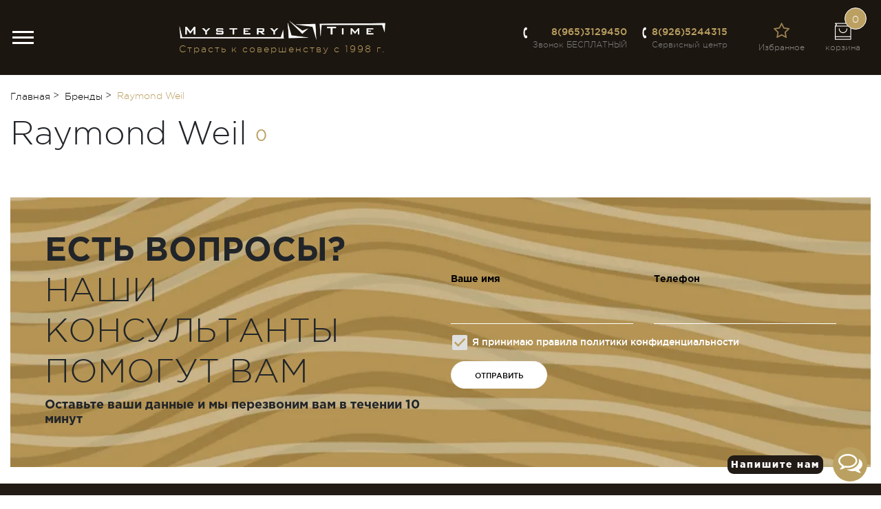

--- FILE ---
content_type: text/html; charset=UTF-8
request_url: https://mysterytime.ru/brands/raymond-weil-brand
body_size: 14755
content:

<!doctype html>
<html class="no-js" prefix="og: http://ogp.me/ns#" lang="ru-RU">

<head>
	<meta charset="utf-8">
	<meta http-equiv="x-ua-compatible" content="ie=edge">
	<meta name="csrf-param" content="_csrf">
<meta name="csrf-token" content="WIY9sxHSoMrlbKsHImOX94At5CxzKFKD9G4g7jt720lo_m3qf-DNorRU41Z9G_udxXWHSUZmIOesOhTbDD32OQ==">
	<title>Raymond Weil купить по низкой цене в интернет-магазине в Москве</title>
	<meta name="viewport" content="width=device-width, initial-scale=1.0, maximum-scale=1.0, user-scalable=no">

	<meta content="telephone=no" name="format-detection">
	<!-- This make sence for mobile browsers. It means, that content has been optimized for mobile browsers -->
	<meta name="HandheldFriendly" content="true">

	<meta property="og:locale" content="ru_RU">
	<meta property="og:type" content="website">
	<meta property="og:site_name" content="MysteryTime">
			<meta property="og:title" content="Raymond Weil купить по низкой цене в интернет-магазине в Москве">
		<meta property="og:description" content="Raymond Weil купить в интернет-магазине MysteryTime в Москве. Бесплатная доставка. 100% оригинальные бренды. Оплата после получения!">
		<meta property="og:url" content="https://mysterytime.ru/brands/raymond-weil-brand">

	<meta property="og:image:width" content="1200">
	<meta property="og:image:height" content="630">
			<meta property="og:image" content="https://mysterytime.ru/globalBanner.jpg">
		<meta property="og:image:secure_url" itemprop="image" content="https://mysterytime.ru/globalBanner.jpg">
		<link itemprop="thumbnailUrl" href="https://mysterytime.ru/globalBanner.jpg">
	
	<meta name="theme-color" content="#1C1610">

	<link rel="icon" type="image/x-icon" href="/favicon.svg">
	<script>
		(function(H){H.className=H.className.replace(/\bno-js\b/,'js')})(document.documentElement)
	</script>

	<meta name="description" content="Raymond Weil купить в интернет-магазине MysteryTime в Москве. Бесплатная доставка. 100% оригинальные бренды. Оплата после получения!">
<meta name="keywords" content="Raymond Weil, купить, цена, Москва, интернет-магазин">
<link type="font/woff" href="/fonts/GothamProMedium.woff" rel="preload" as="font">
<link type="font/woff" href="/fonts/GothamProLight.woff" rel="preload" as="font">
<link type="font/woff2" href="/fonts/GothamProRegular.woff" rel="preload" as="font">
<link type="font/woff2" href="/fonts/fontawesome-webfont.woff2?v=4.7.0" rel="preload" as="font">
<link href="/css/fonts.css?v=2000" rel="stylesheet">
<link href="/css/build.new.css?v=2000" rel="stylesheet">
<link href="/add.css?v=2000" rel="stylesheet">
<script src="https://www.google.com/recaptcha/api.js?render=6LdP2PIpAAAAAPGDhI_nFOHcSVlsG7qnwGMLJ97_" async="async"></script>
<script src="/js/build.new.js?v=2004" async="async"></script>
		
			<link rel="canonical" href="https://mysterytime.ru/brands/raymond-weil-brand"> 
					<meta name="robots" content="index,follow">
					<meta name="google-site-verification" content="ViyH0KJaM_M_RMWvfP6ofMUuHnrhBd4xY2uG9q02C3o" />
<meta name="google-site-verification" content="Jds7YgiGqFCn39eSdsHkd89Ujp3vdWVRvcXry6n8Mdg" />

<!-- Yandex.Metrika counter --> <script type="text/javascript" > (function(m,e,t,r,i,k,a){m[i]=m[i]||function(){(m[i].a=m[i].a||[]).push(arguments)}; m[i].l=1*new Date();k=e.createElement(t),a=e.getElementsByTagName(t)[0],k.async=1,k.src=r,a.parentNode.insertBefore(k,a)}) (window, document, "script", "https://mc.yandex.ru/metrika/tag.js", "ym"); ym(55156996, "init", { clickmap:true, trackLinks:true, accurateTrackBounce:true, webvisor:true, ecommerce:"dataLayer" }); </script> <noscript><div><img src="https://mc.yandex.ru/watch/55156996" style="position:absolute; left:-9999px;" alt="" /></div></noscript> <!-- /Yandex.Metrika counter -->

<meta name="msvalidate.01" content="9C87B92E124873D04E04D4E5B38BF26B" />

<meta name="yandex-verification" content="dfb08864f136d25a" />
</head>

<body>

<script type="text/javascript">
	// window.onload = function() {
	    window.dataLayer = window.dataLayer || [];
	// }
</script>



<svg xmlns="http://www.w3.org/2000/svg" style="border: 0 !important; clip: rect(0 0 0 0) !important; height: 1px !important; margin: -1px !important; overflow: hidden !important; padding: 0 !important; position: absolute !important; width: 1px !important;"
     class="root-svg-symbols-element">
    <symbol id="icon-bestseller" viewBox="0 0 53 50">
        <path fill-rule="evenodd" d="M0 25C0 11.193 11.864 0 26.5 0S53 11.193 53 25 41.136 50 26.5 50 0 38.807 0 25zm1.656 0c0 12.923 11.145 23.438 24.844 23.438 13.699 0 24.844-10.515 24.844-23.438 0-12.924-11.145-23.438-24.844-23.438C12.801 1.563 1.656 12.076 1.656 25z"
        />
        <path fill-rule="evenodd" d="M38.383 21.237c.272.04.496.213.581.455a.622.622 0 0 1-.192.687l-5.849 5.315 1.404 7.44c.016.05.021.1.021.154 0 .366-.325.667-.72.667a.787.787 0 0 1-.331-.074l-7.263-3.515-7.241 3.555a.751.751 0 0 1-.758-.05.637.637 0 0 1-.288-.652l1.36-7.486-5.885-5.285a.629.629 0 0 1-.187-.682.713.713 0 0 1 .582-.455l8.111-1.117 3.602-6.818a.726.726 0 0 1 .646-.376.73.73 0 0 1 .645.37l3.65 6.799 8.112 1.068zM31.45 27.58a.63.63 0 0 1 .203-.593l5.085-4.613-7.044-.93a.732.732 0 0 1-.544-.365l-3.17-5.904-3.127 5.918a.713.713 0 0 1-.54.366l-7.038.97 5.102 4.588c.17.153.245.37.208.588l-1.18 6.501 6.287-3.085a.782.782 0 0 1 .672 0l6.308 3.05-1.222-6.49z"
        />
    </symbol>
    <symbol id="icon-new" viewBox="0 0 53 50">
        <path fill-rule="evenodd" d="M0 25C0 11.193 11.864 0 26.5 0S53 11.193 53 25 41.136 50 26.5 50 0 38.807 0 25zm1.656 0c0 12.923 11.145 23.438 24.844 23.438 13.699 0 24.844-10.515 24.844-23.438 0-12.924-11.145-23.438-24.844-23.438C12.801 1.563 1.656 12.076 1.656 25z"
        />
        <path d="M10.733 30.094h1.573V23.62l5.018 6.474h1.339v-9.1H17.09v6.292l-4.875-6.292h-1.482v9.1zm11.107 0h6.811v-1.43h-5.213V26.22h4.563v-1.43h-4.563v-2.366h5.148v-1.43H21.84v9.1zm12.014.065h1.378l2.236-6.54 2.236 6.54h1.378l3.172-9.165h-1.677l-2.171 6.747-2.236-6.773h-1.352l-2.236 6.773-2.171-6.747h-1.73l3.173 9.165z"
        />
    </symbol>
    <symbol id="icon-sale" viewBox="0 0 53 50">
        <path d="M33.612 15.775a.86.86 0 0 0-1.156.172l-13.25 17.188a.752.752 0 0 0 .182 1.09c.147.101.317.15.486.15a.842.842 0 0 0 .67-.322l13.25-17.187a.752.752 0 0 0-.182-1.091z" />
        <path fill-rule="evenodd" d="M0 25C0 11.193 11.864 0 26.5 0S53 11.193 53 25 41.136 50 26.5 50 0 38.807 0 25zm1.656 0c0 12.923 11.145 23.438 24.844 23.438 13.699 0 24.844-10.515 24.844-23.438 0-12.924-11.145-23.438-24.844-23.438C12.801 1.563 1.656 12.076 1.656 25z"
        />
        <path fill-rule="evenodd" d="M26.5 18.75c0 2.157-1.854 3.906-4.14 3.906-2.287 0-4.141-1.749-4.141-3.906s1.854-3.906 4.14-3.906c2.287 0 4.141 1.749 4.141 3.906zm-1.656 0c0-1.292-1.114-2.344-2.485-2.344-1.37 0-2.484 1.052-2.484 2.344 0 1.292 1.114 2.344 2.484 2.344 1.37 0 2.485-1.052 2.485-2.344zm2.484 12.5c0-2.157 1.854-3.906 4.14-3.906 2.287 0 4.141 1.749 4.141 3.906s-1.854 3.906-4.14 3.906c-2.287 0-4.14-1.749-4.14-3.906zm1.656 0c0 1.292 1.115 2.344 2.485 2.344 1.37 0 2.484-1.052 2.484-2.344 0-1.292-1.114-2.344-2.484-2.344-1.37 0-2.485 1.052-2.485 2.344z"
        />
    </symbol>
</svg>



<div class="mobi-nav-overlay">
    <div class="mobi-nav">
        <span class="close">&times;</span>
        <div class="mobi-nav-content">
            <div class="mn-item user-links">
                <div class="row text-center">
                                        <div class="col-4">
                        <div class="user-link-item">
                            <a href="#" data-toggle="modal" data-target="#registration"><i class="fa fa-pencil" aria-hidden="true"></i> Регистрация</a>
                        </div>
                    </div>
                    <div class="col-4 separator-l">
                        <div class="user-link-item">
                            <a href="#" data-toggle="modal" data-target="#login"><i class="fa fa-user-o" aria-hidden="true"></i> Авторизация</a>
                        </div>
                    </div>
                    <div class="col-4 separator-l">
                        <div class="user-link-item">
                            <a href="#" data-toggle="modal" data-target="#login"><i class="fa fa-cogs" aria-hidden="true"></i> Мои ремонты</a>
                        </div>
                    </div>
                                    </div>
            </div>

            <div class="mn-item iSearchBlock">
                <form class="" action="">
                    <div class="input-group input-group-sm">
                        <input type="search" class="form-control iSearch" placeholder="Поиск..." name="s">
                        <div class="input-group-btn">
                            <button type="submit" class="btn btn-warning"><i class="fa fa-search"></i></button>
                        </div>
                    </div>
                </form>
            </div>

            <div class="mn-item mobi-phone">
                <div>
                    <i class="fa fa-phone" aria-hidden="true"></i>
                    <a href="tel:89653129450">8(965)3129450</a>
                </div>
                Звонок БЕСПЛАТНЫЙ
            </div>

            <div class="mn-item mobi-phone">
                <div>
                    <i class="fa fa-phone" aria-hidden="true"></i>
                    <a href="tel:89265244315">8(926)5244315</a>
                </div>
                Сервисный центр
            </div>


                                            
                        
                                                    <ul class="mobi-cat">
                                                                                                        <li><a  href="/chasy-naruchnye">Наручные часы</a></li>
                                                                                                        <li><a  href="/chasy-interernye">Интерьерные часы</a></li>
                                                                                                        <li><a  href="/aksessuary">Ремни и браслеты</a></li>
                                                            </ul>
                        
                                                    <ul class="mobi-cat">

                                                                                                <li>
                                    <a  href="/about">О компании</a>
                                </li>
                        
                            </ul>
                                                                            <ul class="mobi-menu">
                                                                                                                                             <li>
                                                    <a  href="/about/vacancies">Вакансии</a>
                                                </li>
                                                                                                                                             <li>
                                                    <a  href="/about/reviews">Отзывы</a>
                                                </li>
                                                                                                                                             <li>
                                                    <a  href="/about/news">Новости & Пресса</a>
                                                </li>
                                                                                    </ul>
                                                                                            <ul class="mobi-cat">

                                                                                                <li>
                                    <a  href="/brands">Бренды часов</a>
                                </li>
                        
                            </ul>
                                                                                            <ul class="mobi-cat">

                                                                                                <li>
                                    <a  href="/chasovoj-servisnyj-centr">Часовая мастерская</a>
                                </li>
                        
                            </ul>
                                                                            <ul class="mobi-menu">
                                                                                                                                             <li>
                                                    <a  href="/about/news?NewsSearch[category_id]=5">Лайфхаки часового мастера</a>
                                                </li>
                                                                                                                                             <li>
                                                    <a  href="/remont-chasov">Каталог и заказ запчастей</a>
                                                </li>
                                                                                    </ul>
                                                                                            <ul class="mobi-cat">

                                                                                                <li>
                                    <a  href="/encyclopedia">Энциклопедия</a>
                                </li>
                        
                            </ul>
                                                                            <ul class="mobi-menu">
                                                                                                                                             <li>
                                                    <a  href="/encyclopedia/anatomiya-chasov">Анатомия часов</a>
                                                </li>
                                                                                                                                             <li>
                                                    <a  href="/encyclopedia/materialy">Материалы</a>
                                                </li>
                                                                                                                                             <li>
                                                    <a  href="/encyclopedia/mehanizmy-chasov">Механизмы часов</a>
                                                </li>
                                                                                                                                             <li>
                                                    <a  href="/encyclopedia/uslozhneniya">Усложнения</a>
                                                </li>
                                                                                                                                             <li>
                                                    <a  href="/encyclopedia/vodonepronicaemost">Водонепроницаемость</a>
                                                </li>
                                                                                                                                             <li>
                                                    <a  href="/encyclopedia/uhod-za-chasami">Уход за часами</a>
                                                </li>
                                                                                                                                             <li>
                                                    <a  href="/encyclopedia/kak-vybirat-chasy">Как выбирать часы</a>
                                                </li>
                                                                                                                                             <li>
                                                    <a  href="/encyclopedia/glossarij">Глоссарий</a>
                                                </li>
                                                                                    </ul>
                                                                                            <ul class="mobi-cat">

                                                                                                <li>
                                    <a  href="/magaziny">Адреса магазинов</a>
                                </li>
                        
                            </ul>
                                                                            <ul class="mobi-menu">
                                                                                                                                             <li>
                                                    <a target="_blank" href="https://www.rusprofile.ru/ip/304770000400461"><p><span style="color:#ff0000;">Юридический адрес</p></span style="color:#ff0000;"></a>
                                                </li>
                                                                                    </ul>
                                                                                        
                            </div>
    </div>
    <!--.mobi-nav-->
    <div class="mobi-nav-close"></div>
</div>

<div class="header">
    <div class="top-panel">
        <div class="container-fluid">
            <div class="d-flex">
                <nav class="top-nav mr-auto">
                                            <ul class="d-flex">
                                                                                                                            <li>
                                    <a  href="/about">О компании&nbsp;&nbsp;<i class="fa fa-angle-down" aria-hidden="true"></i></a>
                                                                            <ul>
                                                                                                                                             <li>
                                                    <a  href="/about/vacancies">Вакансии</a>
                                                </li>
                                                                                                                                             <li>
                                                    <a  href="/about/reviews">Отзывы</a>
                                                </li>
                                                                                                                                             <li>
                                                    <a  href="/about/news">Новости & Пресса</a>
                                                </li>
                                                                                    </ul>
                                                                    </li>
                                                                                                                            <li>
                                    <a  href="/brands">Бренды часов</a>
                                                                    </li>
                                                                                                                            <li>
                                    <a  href="/chasovoj-servisnyj-centr">Часовая мастерская&nbsp;&nbsp;<i class="fa fa-angle-down" aria-hidden="true"></i></a>
                                                                            <ul>
                                                                                                                                             <li>
                                                    <a  href="/about/news?NewsSearch[category_id]=5">Лайфхаки часового мастера</a>
                                                </li>
                                                                                                                                             <li>
                                                    <a  href="/remont-chasov">Каталог и заказ запчастей</a>
                                                </li>
                                                                                    </ul>
                                                                    </li>
                                                                                                                            <li>
                                    <a  href="/encyclopedia">Энциклопедия&nbsp;&nbsp;<i class="fa fa-angle-down" aria-hidden="true"></i></a>
                                                                            <ul>
                                                                                                                                             <li>
                                                    <a  href="/encyclopedia/anatomiya-chasov">Анатомия часов</a>
                                                </li>
                                                                                                                                             <li>
                                                    <a  href="/encyclopedia/materialy">Материалы</a>
                                                </li>
                                                                                                                                             <li>
                                                    <a  href="/encyclopedia/mehanizmy-chasov">Механизмы часов</a>
                                                </li>
                                                                                                                                             <li>
                                                    <a  href="/encyclopedia/uslozhneniya">Усложнения</a>
                                                </li>
                                                                                                                                             <li>
                                                    <a  href="/encyclopedia/vodonepronicaemost">Водонепроницаемость</a>
                                                </li>
                                                                                                                                             <li>
                                                    <a  href="/encyclopedia/uhod-za-chasami">Уход за часами</a>
                                                </li>
                                                                                                                                             <li>
                                                    <a  href="/encyclopedia/kak-vybirat-chasy">Как выбирать часы</a>
                                                </li>
                                                                                                                                             <li>
                                                    <a  href="/encyclopedia/glossarij">Глоссарий</a>
                                                </li>
                                                                                    </ul>
                                                                    </li>
                                                                                                                            <li>
                                    <a  href="/magaziny">Адреса магазинов&nbsp;&nbsp;<i class="fa fa-angle-down" aria-hidden="true"></i></a>
                                                                            <ul>
                                                                                                                                             <li>
                                                    <a target="_blank" href="https://www.rusprofile.ru/ip/304770000400461"><p><span style="color:#ff0000;">Юридический адрес</p></span style="color:#ff0000;"></a>
                                                </li>
                                                                                    </ul>
                                                                    </li>
                                                    </ul>
                                    </nav>

                <div class="call-back">
                    <a href="#" data-toggle="modal" data-target="#callbackModal" onclick="ym(55156996,'reachGoal','gotocall'); return true;">
                        <i class="icon-phone-d mr-1"></i>
                        Заказать обратный звонок
                    </a>
                </div>
            </div>
        </div>
    </div>
    <!--.top-panel-->

    <div class="header-info">
        <div class="container-fluid">
            <div class="d-flex align-items-center">

                <div class="mr-auto">
                    <div class="burger">
                        <span></span>
                    </div>
                </div> 

                <div class="logo mr-auto d-none d-sm-block">
                    <a href="/">
                        <img width="548" height="52" src="/img/general/logo.png" alt="" class="img-fluid">
                    </a>
                    <div class="slogan">
                        Страсть к совершенству с 1998 г.                    </div>
                </div>

                <div class="phone-box">
                    <div class="mb-1">
                        <i class="icon-phone-w mr-1"></i>
                        <a href="tel:89653129450">8(965)3129450</a>
                    </div>
                    Звонок БЕСПЛАТНЫЙ
                </div>
                <!--.phone-box-->

                <div class="phone-box">
                    <div class="mb-1">
                        <i class="icon-phone-w mr-1"></i>
                        <a href="tel:89265244315">8(926)5244315</a>
                    </div>
                    Сервисный центр
                </div>
                <!--.phone-box-->
                
                <div class="header-mobi-search">
                    <a href="javascript:void(0)">
                        <i class="icon-search-w"></i>
                    </a>
                </div><!--.mobi-phone-->

                <div class="header-mobi-phone">
                    <a href="tel:89653129450">
                        <i class="icon-phone-w"></i>
                    </a>
                </div><!--.mobi-phone-->
                
                <div class="user-action d-flex">
                    <div class="user-action-item user-action-search searchtoggler">
                        <a href="#" data-toggle="modal" data-target="#searchmodal">
                                    <span class="user-action-icon">
        								<i class="icon-search"></i>
        							</span>
                            <span class="user-action-name">
        								поиск
        							</span>
                        </a>
						<!--<div class="searchblock hidden">
						<form class="" action="">
                    <div class="input-group input-group-sm">
                        <input type="search" class="form-control iSearch" placeholder="Поиск..." name="s">
                        <div class="input-group-btn">
                            <button type="submit" class="btn btn-warning"><i class="fa fa-search"></i></button>
                        </div>
                    </div>
                </form>
						</div>-->
<!-- 						
						<div class="mn-item iSearchBlock searchblock hidden">
                <form class="" action="">
                    <div class="input-group input-group-sm">
                        <input type="search" class="form-control iSearch" placeholder="Поиск..." name="s">
                        <div class="input-group-btn">
                            <button type="submit" class="btn btn-warning"><i class="fa fa-search"></i></button>
                        </div>
                    </div>
                </form>
            </div> -->
						
                    </div>
                                        <div class="user-action-item user-action-fav">
                        <a href="javascript:void(0)" onclick="alertify.error('Для добавления в избранное необходимо зарегистрироваться на сайте');">
                            <span class="user-action-icon">
                                <i class="fa fa-star-o"></i>
                            </span>
                            <span class="user-action-name">Избранное</span>
                        </a>
                    </div>
                                        <div class="user-action-item user-action-cart">
                        <div class="bag">
                            <span class="imCart">
                                <a href="/cart">
    <span class="user-action-icon">
        <div class="bag-nmb">0</div>
        <i class="icon-bag"></i>
    </span>

    <span class="user-action-name">
        корзина
    </span>
</a>                            </span>
                        </div>
                    </div>

                    <div class="user-action-item user-action-login">

                                                            <a href="#" class="user" data-toggle="modal" data-target="#login" onclick="ym(55156996,'reachGoal','gotoin'); return true;">
                                        <span class="user-action-icon">
        										<i class="icon-user"></i>
        									</span>
                                    <span class="user-action-name">вход</span>
                                </a>
                            

                    </div>

                </div>
                <!--.user-action-->
            </div>

            <div class="logo mt-2 d-sm-none">
                <a href="/">
                    <img width="548" height="52" src="/img/general/logo.png" alt="" class="img-fluid">
                </a>
                <div class="slogan">
                    Страсть к совершенству с 1998 г.                </div>
            </div>
        </div>
    </div>

    <nav class="menu new_submenu">
        <div class="menu-space">
            <div class="container-fluid">

                                        
                    
                    <ul class="menu-list d-flex justify-content-around">
                        
                        <li class="menu-item actions">
                            <a href="/chasy-naruchnye/filters/percent:1"><span>Скидки и акции</span>&nbsp;&nbsp;<img width="25" height="25" data-src="/img/hot-sale.svg" alt=""></a>
                                                                                    <ul class="act_submenu">
                                                                                                        <li><a  href="/chasy-naruchnye/filters/percent:1">Наручные часы</a></li>
                                                                                                        <li><a  href="/chasy-interernye/filters/percent:1">Интерьерные часы</a></li>
                                                                                                                                    <div class="brands_act">
                                        <div class="brands_title">Бренды</div>
                                        <div class="brands_listing">
                                                                                                                                                                                                                                            <a href="/brands/fossil-brand">Fossil,&nbsp;</a>
                                                                                                                                                                                                                                                <a href="/brands/guess-brand">Guess,&nbsp;</a>
                                                                                                                                                                                                                                                <a href="/brands/orient-brand">Orient,&nbsp;</a>
                                                                                                                                                                                                                                                <a href="/brands/rhythm-brand">Rhythm,&nbsp;</a>
                                                                                                                                                                                                                                                <a href="/brands/romanson-brand">Romanson,&nbsp;</a>
                                                                                                                                                                                                                                                <a href="/brands/swiss-military-hanowa-brand">Swiss Military Hanowa,&nbsp;</a>
                                                                                                                                                                                                                                                <a href="/brands/victorinox-brand">Victorinox,&nbsp;</a>
                                                                                                                                        <a href="javascript:void(0)" class="all">все</a>
                                        </div>
                                    </div>
                                                            </ul>
                                                    </li>

                                                                                    
                                    <li class="menu-item">
                                    
        	                            <a href="/chasy-naruchnye" >Наручные часы</a>

                                        <div class="dropdown-menu oSn" aria-labelledby="dropdownMenuButton">
                                            <div class="container-fluid">
                                                <div class="row">
                                                    <div class="col-12">
                                                        <a href="/chasy-naruchnye/filters/percent:1" class="a_actions">
                                                            <svg style="fill:red;" class="icon-sale" width="53" height="50">
                                                                <use xlink:href="#icon-sale"></use>
                                                            </svg>
                                                            <span style="color:red;">Распродажа</span>
                                                        </a>
                                                        &nbsp;&nbsp;&nbsp;&nbsp;
                                                        <a href="/chasy-naruchnye?new=1" class="a_actions">
                                                            <svg class="icon-new" width="53" height="50">
                                                                <use xlink:href="#icon-new"></use>
                                                            </svg>
                                                            <span>Новинки</span>
                                                        </a>
                                                                                                                                                                                                                                    <div class="row subMenuGlobal">
                                                                                                                                                                                                        <div class="col-sm-2 col-sm-2-5">
                                                                        <div><b><a  href="#">Пол</a></b></div>
                                                                                                                                                                                                                            <ul class="subMenuGlobalSub">
                                                                                                                                                                                                                                                        <li><a  href="/chasy-naruchnye/filters/collection:muzhskie">Мужские наручные часы</a></li>
                                                                                                                                                                                                                                                        <li><a  href="/chasy-naruchnye/filters/collection:zhenskie">Женские наручные часы</a></li>
                                                                                                                                                                                                                                                        <li><a  href="/chasy-naruchnye/filters/collection:detskie">Детские наручные часы</a></li>
                                                                                                                                                                                                                                                        <li><a  href="/chasy-naruchnye/filters/collection:uniseks">Унисекс наручные часы</a></li>
                                                                                                                                                            </ul>
                                                                                                                                            </div>
                                                                                                                                                                                                        <div class="col-sm-2 col-sm-2-5">
                                                                        <div><b><a  href="#">Стиль</a></b></div>
                                                                                                                                                                                                                            <ul class="subMenuGlobalSub">
                                                                                                                                                                                                                                                        <li><a  href="/chasy-naruchnye/filters/funktsioal:sekundomer,sekundomer-s-otobrazheniem-skorosti,shagomer,vysotometr,yaht-tajmer">Спортивные наручные часы</a></li>
                                                                                                                                                                                                                                                        <li><a  href="/chasy-naruchnye/filters/inkrustacia:kristally,brillianty,swarovski,fianity">Дизайнерские наручные часы</a></li>
                                                                                                                                                            </ul>
                                                                                                                                            </div>
                                                                                                                                                                                                        <div class="col-sm-2 col-sm-2-5">
                                                                        <div><b><a  href="#">Корпус</a></b></div>
                                                                                                                                                                                                                            <ul class="subMenuGlobalSub">
                                                                                                                                                                                                                                                        <li><a  href="/chasy-naruchnye/filters/tip-korpusa:stal">Стальные</a></li>
                                                                                                                                                                                                                                                        <li><a  href="/chasy-naruchnye/filters/tip-korpusa:titan">Титановые</a></li>
                                                                                                                                                                                                                                                        <li><a  href="/chasy-naruchnye/filters/tip-korpusa:keramika">Керамические</a></li>
                                                                                                                                                                                                                                                        <li><a  href="/chasy-naruchnye/filters/tip-korpusa:plastik">Полимерные</a></li>
                                                                                                                                                            </ul>
                                                                                                                                            </div>
                                                                                                                                                                                                        <div class="col-sm-2 col-sm-2-5">
                                                                        <div><b><a  href="#">Хит продаж</a></b></div>
                                                                                                                                                                                                                            <ul class="subMenuGlobalSub">
                                                                                                                                                                                                                                                        <li><a  href="/chasy-naruchnye/filters/funktsioal:shagomer">Часы с шагомером</a></li>
                                                                                                                                                                                                                                                        <li><a  href="/chasy-naruchnye/filters/funktsioal:skeleton">Часы-скелетон</a></li>
                                                                                                                                                                                                                                                        <li><a  href="/chasy-naruchnye/filters/vodozaschita:ot-10-atm-100-wr,ot-50-atm-500-wr/sostav-brasleta-i-remeshka:poliuretanovyj,silikonovyj,kauchukovyj,polimernyj">Часы для плавания</a></li>
                                                                                                                                                                                                                                                        <li><a  href="/chasy-naruchnye/filters/funktsioal:hronograf">Часы с хронографом</a></li>
                                                                                                                                                                                                                                                        <li><a  href="/chasy-naruchnye/filters/funktsioal:vysotometr">Часы для альпинизма</a></li>
                                                                                                                                                                                                                                                        <li><a  href="/chasy-naruchnye/filters/funktsioal:bluetooth">Умные часы с Bluetooth</a></li>
                                                                                                                                                            </ul>
                                                                                                                                            </div>
                                                                                                                                                                                                        <div class="col-sm-2 col-sm-2-5">
                                                                        <div><b><a  href="#">Страна</a></b></div>
                                                                                                                                                                                                                            <ul class="subMenuGlobalSub">
                                                                                                                                                                                                                                                        <li><a  href="/chasy-naruchnye/filters/strana-proizvoditel:yaponiya">Японские наручные часы</a></li>
                                                                                                                                                                                                                                                        <li><a  href="/chasy-naruchnye/filters/strana-proizvoditel:shvejcariya">Швейцарские наручные часы</a></li>
                                                                                                                                                                                                                                                        <li><a  href="/chasy-naruchnye/filters/strana-proizvoditel:ssha">Американские часы</a></li>
                                                                                                                                                                                                                                                        <li><a  href="/chasy-naruchnye/filters/strana-proizvoditel:daniya">Датские наручные часы</a></li>
                                                                                                                                                                                                                                                        <li><a  href="/chasy-naruchnye/filters/strana-proizvoditel:avstriya">Австрийские наручные часы</a></li>
                                                                                                                                                                                                                                                        <li><a  href="/chasy-naruchnye/filters/strana-proizvoditel:italiya">Итальянские наручные часы</a></li>
                                                                                                                                                            </ul>
                                                                                                                                            </div>
                                                                                                                            </div>
                                                                                                                
                                                            <div class="row">
                                                                                                                                                                                                                                                                <div class="col-sm-4">
                                                                    <div class="brands_title">&nbsp;</div>
                                                                    <div class="brands_listing">
                                                                                                                                                                                                                                <div><a  href="/chasy-naruchnye/filters/price:339-10000">Недорогие наручные часы</a></div>
                                                                                                                                                                                                                                <div><a  href="/chasy-naruchnye/filters/percent:1">Наручные часы со скидкой</a></div>
                                                                                                                                            </div>
                                                                </div>
                                                                                                                            </div>
                                                       
                                                    </div>
                                                    
                                                </div>
                                            </div>
                                        </div>
                                    </li>
                               
                                                            
                                    <li class="menu-item">
                                    
        	                            <a href="/chasy-interernye" >Интерьерные часы</a>

                                        <div class="dropdown-menu oSn" aria-labelledby="dropdownMenuButton">
                                            <div class="container-fluid">
                                                <div class="row">
                                                    <div class="col-12">
                                                        <a href="/chasy-interernye/filters/percent:1" class="a_actions">
                                                            <svg style="fill:red;" class="icon-sale" width="53" height="50">
                                                                <use xlink:href="#icon-sale"></use>
                                                            </svg>
                                                            <span style="color:red;">Распродажа</span>
                                                        </a>
                                                        &nbsp;&nbsp;&nbsp;&nbsp;
                                                        <a href="/chasy-interernye?new=1" class="a_actions">
                                                            <svg class="icon-new" width="53" height="50">
                                                                <use xlink:href="#icon-new"></use>
                                                            </svg>
                                                            <span>Новинки</span>
                                                        </a>
                                                                                                                                                                                                                                    <div class="row subMenuGlobal">
                                                                                                                                                                                                        <div class="col-sm-2 col-sm-2-5">
                                                                        <div><b><a  href="">Тип</a></b></div>
                                                                                                                                                                                                                            <ul class="subMenuGlobalSub">
                                                                                                                                                                                                                                                        <li><a  href="/chasy-interernye/nastennye">Настенные часы</a></li>
                                                                                                                                                                                                                                                        <li><a  href="/chasy-interernye/nastolnye">Настольные часы</a></li>
                                                                                                                                                                                                                                                        <li><a  href="/chasy-interernye/budilniki">Будильники</a></li>
                                                                                                                                                                                                                                                        <li><a  href="/chasy-interernye/napolnye">Напольные часы</a></li>
                                                                                                                                                            </ul>
                                                                                                                                            </div>
                                                                                                                                                                                                        <div class="col-sm-2 col-sm-2-5">
                                                                        <div><b><a  href="">Популярное</a></b></div>
                                                                                                                                                                                                                            <ul class="subMenuGlobalSub">
                                                                                                                                                                                                                                                        <li><a  href="/chasy-interernye/filters/tip-korpusa:derevo">Деревянные часы</a></li>
                                                                                                                                                                                                                                                        <li><a  href="/chasy-interernye/filters/brand:barometry-rossii-brand">Часы в подарок</a></li>
                                                                                                                                                                                                                                                        <li><a  href="/chasy-interernye/filters/zvukovoi-signal:melodiya-boj">Часы с боем</a></li>
                                                                                                                                                                                                                                                        <li><a  href="/chasy-interernye/filters/zvukovoi-signal:kukushka">С кукушкой</a></li>
                                                                                                                                                            </ul>
                                                                                                                                            </div>
                                                                                                                                                                                                        <div class="col-sm-2 col-sm-2-5">
                                                                        <div><b><a  href="#">Механизм</a></b></div>
                                                                                                                                                                                                                            <ul class="subMenuGlobalSub">
                                                                                                                                                                                                                                                        <li><a  href="/chasy-interernye/filters/mehanizm:mehanicheskij-s-avtopodzavodom">Механические настенные и каминные часы</a></li>
                                                                                                                                                                                                                                                        <li><a  href="/chasy-interernye/nastennye/filters/mehanizm:kvarcevyj">Кварцевые настенные часы</a></li>
                                                                                                                                                                                                                                                        <li><a  href="/chasy-interernye/nastolnye/filters/mehanizm:kvarcevyj">Кварцевые настольные часы</a></li>
                                                                                                                                                            </ul>
                                                                                                                                            </div>
                                                                                                                                                                                                        <div class="col-sm-2 col-sm-2-5">
                                                                        <div><b><a  href="#">Помещение</a></b></div>
                                                                                                                                                                                                                            <ul class="subMenuGlobalSub">
                                                                                                                                                                                                                                                        <li><a  href="/chasy-interernye/nastennye/filters/tsvet-korpusa:belyj,chyornyj">Для кабинета</a></li>
                                                                                                                                                                                                                                                        <li><a  href="/chasy-interernye/nastennye/filters/tsvet-ciferblata:bezhevyj,belyj">Для спальни</a></li>
                                                                                                                                                                                                                                                        <li><a  href="/chasy-interernye/nastennye/filters/brand:barometry-rossii-brand">Для бани</a></li>
                                                                                                                                                                                                                                                        <li><a  href="/chasy-interernye/nastennye/filters/tsvet-korpusa:goluboj,zhyoltyj,zelyonyj,krasnyj,oranzhevyj,rozovyj,sinij,fioletovyj">Для детской</a></li>
                                                                                                                                                            </ul>
                                                                                                                                            </div>
                                                                                                                                                                                                        <div class="col-sm-2 col-sm-2-5">
                                                                        <div><b><a  href="#">Производитель</a></b></div>
                                                                                                                                                                                                                            <ul class="subMenuGlobalSub">
                                                                                                                                                                                                                                                        <li><a  href="#">Российские настольные часы</a></li>
                                                                                                                                                                                                                                                        <li><a  href="/chasy-interernye/nastennye/filters/strana-proizvoditel:yaponiya">Японские настенные часы</a></li>
                                                                                                                                                                                                                                                        <li><a  href="/chasy-interernye/nastennye/filters/strana-proizvoditel:ssha">Американские настенные часы</a></li>
                                                                                                                                                                                                                                                        <li><a  href="/chasy-interernye/nastennye/filters/strana-proizvoditel:germaniya">Немецкие настенные часы</a></li>
                                                                                                                                                            </ul>
                                                                                                                                            </div>
                                                                                                                            </div>
                                                                                                                
                                                            <div class="row">
                                                                                                                                                                                                                                                                <div class="col-sm-4">
                                                                    <div class="brands_title">&nbsp;</div>
                                                                    <div class="brands_listing">
                                                                                                                                                                                                                                <div><a  href="/chasy-interernye/nastennye/filters/price:339-10000">Недорогие настенные часы</a></div>
                                                                                                                                            </div>
                                                                </div>
                                                                                                                            </div>
                                                       
                                                    </div>
                                                    
                                                </div>
                                            </div>
                                        </div>
                                    </li>
                               
                                                            
                                    <li class="menu-item">
                                    
        	                            <a href="/aksessuary" >Ремни и браслеты</a>

                                        <div class="dropdown-menu oSn" aria-labelledby="dropdownMenuButton">
                                            <div class="container-fluid">
                                                <div class="row">
                                                    <div class="col-12">
                                                        <a href="/aksessuary/filters/percent:1" class="a_actions">
                                                            <svg style="fill:red;" class="icon-sale" width="53" height="50">
                                                                <use xlink:href="#icon-sale"></use>
                                                            </svg>
                                                            <span style="color:red;">Распродажа</span>
                                                        </a>
                                                        &nbsp;&nbsp;&nbsp;&nbsp;
                                                        <a href="/aksessuary?new=1" class="a_actions">
                                                            <svg class="icon-new" width="53" height="50">
                                                                <use xlink:href="#icon-new"></use>
                                                            </svg>
                                                            <span>Новинки</span>
                                                        </a>
                                                                                                                                                                                                                                    <div class="row subMenuGlobal">
                                                                                                                                                                                                        <div class="col-sm-2 col-sm-2-5">
                                                                        <div><b><a  href="#">Состав ремешка</a></b></div>
                                                                                                                                                                                                                            <ul class="subMenuGlobalSub">
                                                                                                                                                                                                                                                        <li><a  href="/aksessuary/filters/sostav-remeshka:telenok">Телёнок</a></li>
                                                                                                                                                                                                                                                        <li><a  href="/aksessuary/filters/sostav-remeshka:skat">Скат</a></li>
                                                                                                                                                                                                                                                        <li><a  href="/aksessuary/filters/sostav-remeshka:alligator">Аллигатор</a></li>
                                                                                                                                                                                                                                                        <li><a  href="/aksessuary/filters/sostav-remeshka:straus">Страус</a></li>
                                                                                                                                                                                                                                                        <li><a  href="/aksessuary/filters/sostav-remeshka:kozha-satin">Сатин</a></li>
                                                                                                                                                                                                                                                        <li><a  href="/aksessuary/filters/sostav-remeshka:kauchuk">Каучук</a></li>
                                                                                                                                                            </ul>
                                                                                                                                            </div>
                                                                                                                                                                                                        <div class="col-sm-2 col-sm-2-5">
                                                                        <div><b><a  href="#">Оригинальные ремни</a></b></div>
                                                                                                                                                                                                                            <ul class="subMenuGlobalSub">
                                                                                                                                                                                                                                                        <li><a  href="/aksessuary/filters/brand:orient-brand">Ремни и браслеты Orient</a></li>
                                                                                                                                                                                                                                                        <li><a  href="/aksessuary/filters/brand:diesel-brand">Ремешки для часов Diesel</a></li>
                                                                                                                                                                                                                                                        <li><a  href="/aksessuary/filters/brand:hirsch-brand">Ремешки для часов Hirsch</a></li>
                                                                                                                                                                                                                                                        <li><a  href="/aksessuary/filters/brand:bozza-brand">Немецкие ремни Bozza</a></li>
                                                                                                                                                                                                                                                        <li><a  href="/aksessuary/filters/brand:j-a-willson-brand">Хит продаж J.A.Willson</a></li>
                                                                                                                                                                                                                                                        <li><a  href="/aksessuary/filters/brand:hightone-brand">Цена - качество Hightone</a></li>
                                                                                                                                                            </ul>
                                                                                                                                            </div>
                                                                                                                                                                                                        <div class="col-sm-2 col-sm-2-5">
                                                                        <div><b><a  href="#">Диапазон цен</a></b></div>
                                                                                                                                                                                                                            <ul class="subMenuGlobalSub">
                                                                                                                                                                                                                                                        <li><a  href="/aksessuary/filters/brand:bozza-brand,di-model-brand,hirsch-brand,rios-brand">Дорогие часовые ремни</a></li>
                                                                                                                                                                                                                                                        <li><a  href="/aksessuary/filters/brand:j-a-willson-brand">Средняя цена на ремень</a></li>
                                                                                                                                                                                                                                                        <li><a  href="/aksessuary/filters/brand:hightone-brand">Ремешки для часов до 1300 руб</a></li>
                                                                                                                                                            </ul>
                                                                                                                                            </div>
                                                                                                                                                                                                        <div class="col-sm-2 col-sm-2-5">
                                                                        <div><b><a  href="#">Вид</a></b></div>
                                                                                                                                                                                                                            <ul class="subMenuGlobalSub">
                                                                                                                                                                                                                                                        <li><a  href="/aksessuary/braslety">Браслеты для часов</a></li>
                                                                                                                                                                                                                                                        <li><a  href="/aksessuary/remni">Ремни для часов</a></li>
                                                                                                                                                            </ul>
                                                                                                                                            </div>
                                                                                                                            </div>
                                                                                                                
                                                            <div class="row">
                                                                                                                                                                                                                                                            </div>
                                                       
                                                    </div>
                                                    
                                                </div>
                                            </div>
                                        </div>
                                    </li>
                               
                                                                        </ul>
                
            </div>
        </div>
    </nav><!--.menu-->

</div>







<style>
	.breadcrumbs div {
		display: inline-block;
		vertical-align: middle;
	}
	.breadcrumbs a span {
		color: #000;
	}
	.breadcrumbs span {
	    display: inline-block;
    	vertical-align: middle;
	}
</style>

<div class="container-fluid">
	<div class="breadcrumbs" itemtype="http://schema.org/BreadcrumbList" itemscope="">
	        	            	            	<div  itemscope="" itemprop="itemListElement" itemtype="http://schema.org/ListItem">
	                	<a itemprop="item" href="/"><span itemprop="name">Главная</span></a>&nbsp;>&nbsp;
	                	<meta itemprop="position" content="1" />
	            	</div>
	            	        	            	            	<div  itemscope="" itemprop="itemListElement" itemtype="http://schema.org/ListItem">
	                	<a itemprop="item" href="/brands"><span itemprop="name">Бренды</span></a>&nbsp;>&nbsp;
	                	<meta itemprop="position" content="2" />
	            	</div>
	            	        	            	            		                	<span>Raymond Weil</span>
	                	            	        	</div>
</div>


<div class="container-fluid" itemscope itemtype="http://schema.org/Product">
    
        <div class="brand_inline">
        <h1 class="h1 font-weight-light mr-2" itemprop="name" style="display: inline-block;vertical-align: middle;">Raymond Weil</h1> 
        <div style="display: inline-block;vertical-align: middle;color: #bba061;font-size: 24px;">0</div>
    </div>

    <div itemtype="http://schema.org/AggregateOffer" itemscope="" itemprop="offers"> 
        <!-- количество SKU в категории -->
        <meta content="0" itemprop="offerCount">
        <!-- Высшая цена -->
        <meta content="0" itemprop="highPrice"> 
        <!-- Низшая цена -->
        <meta content="0" itemprop="lowPrice"> 
        <!-- Валюта -->
        <meta content="RUB" itemprop="priceCurrency"> 
    </div>
    
                <div class="container">
            <div class="b-about mb-4 pt-4" id="brand-more">
                                <div class="row">
					<div class="col-xl-4 col-12">
						<div class="h2"></div>
					</div>
					
					<div class="col-xl-8 d-xl-block">
											</div>
                </div>
            </div>
        </div>
        
</div>

<div class="container">
    <div class="mb-4">
	<div class="b-callback">
		<div class="row align-items-center">
			<div class="col-lg-6">
				<div class="h2">
					Есть вопросы?
					<br>
					<span class="font-weight-light">Наши консультанты<br>
                				помогут вам</span>
				</div>
				<div class="h5">
					Оставьте ваши данные и мы перезвоним вам в течении 10 минут
				</div>
			</div>
			<div class="col-lg-6">
				<form action="#" class="form-ajax">
					<input type="hidden" name="Форма" value="Задать вопрос">
					<input type="hidden" name="_csrf" value="WIY9sxHSoMrlbKsHImOX94At5CxzKFKD9G4g7jt720lo_m3qf-DNorRU41Z9G_udxXWHSUZmIOesOhTbDD32OQ==" />
					<div class="row">
						<div class="col-sm-6">
							<div class="form-group">
								<label>Ваше имя</label>
								<input type="text" name="fio" class="form-control form-control-opacity">
							</div>
						</div>
						<div class="col-sm-6">
							<div class="form-group">
								<label>Телефон</label>
								<input type="tel" name="tel" class="form-control form-control-opacity">
							</div>
						</div>
					</div>
					<div class="form-group privacy-policy">
						<div class="form-check">
							<label class="form-check-label">
								<input class="form-styler" name="agree" type="checkbox" value="" checked="checked">Я принимаю правила политики конфиденциальности
							</label>
						</div>
					</div>
					<button class="btn btn-light btn-sm">ОТПРАВИТЬ</button>
				</form>
			</div>
		</div>
	</div>
</div></div>


<!-- 	<div class="b-locations wadr">
		<div class="row">
			<div class="col-lg-4 change1">

				<div class="locations-box">
					<div class="h3">Адреса магазинов</div> -->
<!-- 					<div class="locations-list">
																					<div class="location-item action point one" data-lat="" data-lng="">
		                            <div class="h6"><a href="/shop-"></a></div>
									<div class="location-info">
																				<br>										<br>										<br><a href="javascript:void(0)">Перейти к точке на карте</a>
									</div>
								</div>
																		</div>
				</div>
			</div>
			<div class="col-lg-8 change2">
				<div id="map"></div>
			</div>
		</div>
	</div> -->


<div class="footer">
    <div class="container">
        <div class="footer-info">
            <div class="row">

                <div class="col-xl-7">
                    <div class="mb-4">
                        <div class="row">
                                                                                                                                    <div class="col-md-4">
                                        <div class="footer-nav">
                                            <div class="footer-nav-title">
                                                                                                <a  href="/about">О компании</a>
                                            </div>
                                                                                                                                        <ul>
                                                                                                                                                                    <li>
                                                            <a  href="/about/vacancies">Вакансии</a>
                                                        </li>
                                                                                                                                                                    <li>
                                                            <a  href="/about/reviews">Отзывы</a>
                                                        </li>
                                                                                                                                                                    <li>
                                                            <a  href="/magaziny">Контакты</a>
                                                        </li>
                                                                                                                                                                    <li>
                                                            <a  href="/about/news">Новости & Пресса</a>
                                                        </li>
                                                                                                    </ul>
                                                                                    </div>
                                    </div>
                                                                                                        <div class="col-md-4">
                                        <div class="footer-nav">
                                            <div class="footer-nav-title">
                                                                                                                                                <a href="#" data-toggle="modal" data-target="#login"><i class="fa fa-cogs" aria-hidden="true"></i> Мои ремонты</a><br><br>
                                                                                                                                                <a  href="/chasovoj-servisnyj-centr">Часовая мастерская</a>
                                            </div>
                                                                                                                                        <ul>
                                                                                                                                                                    <li>
                                                            <a  href="/remont-chasov">Каталог и заказ запчастей</a>
                                                        </li>
                                                                                                                                                                    <li>
                                                            <a  href="/about/news?NewsSearch[category_id]=5">Лайфхаки часового мастера</a>
                                                        </li>
                                                                                                    </ul>
                                                                                    </div>
                                    </div>
                                                                                                        <div class="col-md-4">
                                        <div class="footer-nav">
                                            <div class="footer-nav-title">
                                                                                                <a  href="/pravovaya-informaciya">ПРАВОВАЯ ИНФОРМАЦИЯ</a>
                                            </div>
                                                                                                                                        <ul>
                                                                                                                                                                    <li>
                                                            <a  href="/delivery">Доставка</a>
                                                        </li>
                                                                                                                                                                    <li>
                                                            <a  href="/payment">Оплата</a>
                                                        </li>
                                                                                                                                                                    <li>
                                                            <a  href="/return">Возврат</a>
                                                        </li>
                                                                                                                                                                    <li>
                                                            <a  href="/pravovaya-informaciya/politika-konfidencialnosti">Политика конфиденциальности</a>
                                                        </li>
                                                                                                    </ul>
                                                                                    </div>
                                    </div>
                                                                                    </div>
                    </div>
                </div>

                <div class="col-xl-5">
                    <div class="row">

                        <div class="col-lg-6 mr-auto">
                            <div class="mb-4">
                                <div class="footer-nav-title">
                                    Информация
                                </div>
                                <div class="pay-cards mb-3">
                                    <img width="124" height="48" src="/img/general/pays.png" alt="" class="img-fluid">
                                </div>
                                <div class="mb-3">
                                    <p>
                                        Вы можете оплатить покупки наличными при получении либо выбрать другой способ оплаты
                                    </p>
                                </div>
                                <div class="footer-nav-title">
                                    Мы в социальных сетях
                                </div>
                                <div class="soc d-flex justify-content-center">
                                                                        <a href="https://www.facebook.com/Mysterytime/">
                                        <i class="fa fa-facebook-square" aria-hidden="true"></i>
                                    </a>
                                                                                                            <a href="https://www.instagram.com/mysterytime.ru/">
                                        <i class="fa fa-instagram" aria-hidden="true"></i>
                                    </a>
                                                                                                            <a href="https://vk.com/mysterytime">
                                        <i class="fa fa-vk" aria-hidden="true"></i>
                                    </a>
                                                             
                                </div>
                            </div>
                        </div>

                        <div class="col-lg-6">
                                                        <div class="phone-box">
                                WhatsApp
                                <div class="mb-1">
                                    <a href="tel:+7965(3129450)">8(965)3129450</a>
                                </div>
                               Круглосуточно, без выходных
                            </div>

                            <div class="phone-box">
                                Звонки по России
                                <div class="mb-1">
                                    <a href="tel:8965(3129450)">8(965)3129450</a>
                                </div>
                                Пн-Пт c 10:00 до 18:00
                            </div>

                            <div class="phone-box">
                                Сервисный центр
                                <div class="mb-1">
                                    <a href="tel:+79265244315">8(926)5244315</a>
                                </div>
                                Пн-Пт с 09:00 до 18:00
                            </div>                        </div>

                    </div>
                </div>
            </div>
        </div>
    </div>
    <div class="copyright">
        <div class="container">
            MYSTERYTIME 1998. Все права защищены.        </div>
    </div>
</div>

<style>
	.chatWidget {
		position: fixed;
		bottom: 20px;
		right: 20px;
		z-index: 20;
	}
	.chatWidget ul {
		display: none;
	    margin-block-start: 0em;
	    margin-block-end: 0em;
	    padding-inline-start: 0px;
		vertical-align: middle;
	}
	.chatWidget .infoBlock,
	.chatWidget .chatWidgetButton {
		display: inline-block;
		vertical-align: middle;
	}
	.chatWidget .infoBlock {
		text-align: center;
	    padding: 5px 5px 6px 5px;
	    border-radius: 9px;
	    color: #000000;
	    font-weight: 900;
	    font-size: 14px;
	    letter-spacing: 2px;
	    /*text-transform: uppercase;*/
	    cursor: pointer;
	    background: #fff;
	}
	.chatWidget .infoBlock.footerSc {
		color: #fff;
		background: #211a15;
	}
	.chatWidget .chatWidgetButton {
	    width: 50px;
	    height: 50px;
	    font-size: 35px;
	    background: #bba161;
	    border-radius: 50%;
	    color: #fff;
	    padding: 5px 5px 5px 8px;
	    margin-left: 10px;
	    transition-duration: 200ms;
	    transform: scale(1);
	    cursor: pointer;
	}
	.chatWidget:hover .chatWidgetButton {
		transform: scale(1.2);
		box-shadow: -5px 5px 5px rgb(0 0 0 / 15%);
	}
	.chatWidget.active .chatWidgetButton {
		box-shadow: unset;
		transform: scale(1);
	}
	.chatWidget.active ul li i:hover {
		transform: scale(1.2);
		box-shadow: -5px 5px 5px rgb(0 0 0 / 15%);
	}
	.chatWidget.active ul {
		display: block;
		margin-bottom: 10px;
		vertical-align: bottom;
	}
	.chatWidget.active .chatWidgetButton {
		vertical-align: bottom;
	}
	.chatWidget.active .infoBlock {
		display: none;
	}
	.chatWidget ul li {
	    display: block;
	    margin-bottom: 10px;
	    font-size: 33px;
	    min-width: 40px;
	    text-align: center;
	    margin-left: 5px;
	}
	.chatWidget ul li i {
		transition-duration: 200ms;
	}
	.chatWidget ul li:last-child {
		margin-bottom: 0;
	}
	.chatWidget .clostBtn {
		font-size: 25px;
		cursor: pointer;
		background: #f3f3f3;
		text-align: center;
		padding: 14px 0 0 0;
		border-radius: 50%;
		transition-duration: 300ms;
		width: 50px;
		height: 50px;
	}
	.chatWidget .clostBtn:hover {
		transform: rotate(180deg);
	}
	.chatWidget ul li .fa {
	    width: 50px;
	    height: 50px;
		border-radius: 50%;
		background: #0088cc;
		color: #fff;
		text-align: center;
	}
	.chatWidget ul li .fa.fa-whatsapp {
		background: #43d854;
		padding: 8px 0 0 0;
	}
	.chatWidget ul li .fa.fa-telegram {
		padding: 8px 0 0 0;
	}
	@media screen and (max-width: 450px) {
		.chatWidget .infoBlock {
			display: none;
		}
		.chatWidget .clostBtn {
			padding: 9px 0 0 0;
			line-height: 37px;
		}
	}
	.chatWidget.active .chatWidgetButton {
		display: none;
	}
	.iSearchResults img {
		max-width: 50px;
		width: auto;
		max-height: 70px;
	}
	@media screen and (max-width: 1280px){
		span.mobi {
		    display: block;
		    font-weight: 500;
		    font-size: 20px;
		}
		.itemCard .prod-card-article.mobi {
		    display: block;
		}
	}
	.product-st {
		z-index: 1;
	}
	.product-img {
		z-index: 0;
	}
	.light-box.xboxLayer.current.disable {
		display: none !important;
	}
	.article-img img {
		border-radius: unset;
		max-width: 100%;

	}
	.article-img a {
		width: 103px;
		height: 103px;
		position: relative;
		border-radius: 50%;
		overflow: hidden;
	}
	.post-slider .slick-slide img {
	    display: inline-block;
	    max-height: 519px;
	    width: auto;
	}
	.post-slider-item {
		text-align: center;
	}
	.post-slider {
		max-height: unset;
		min-height: unset;
	}
	.clients-reviews-sert-img img {
		max-width: 100%;
		max-height: 350px;
	}
	.product.itemRow {
		z-index: 10;
	}
	.product.itemRow:hover {
		z-index: 11;
	}
	div[data-style="bottomright"] {
		visibility: hidden;
	}
</style>

<div class="chatWidget">
	<ul>
		<li class="clostBtn">&#10005;</li>
		<li><a href="whatsapp://send?phone=79653129450"><i class="fa fa-whatsapp" aria-hidden="true"></i></a></li>
		<li><a href="https://telegram.me/MysteryTime_order"><i class="fa fa-telegram" aria-hidden="true"></i></a></li>
	</ul>
	<span class="infoBlock">Напишите нам
		<!-- <br><small><small>(Мессенджеры)</small></small> -->
	</span>
	<div class="chatWidgetButton"><i class="fa fa-comments-o" aria-hidden="true"></i></div>
</div>


<div class="modal fade" id="searchmodal" tabindex="-1" role="dialog">
	<div class="modal-dialog modal-sm" role="document">
		<div class="modal-content">
			<div class="modal-header">
				<div class="h5 modal-title">Поиск</div>
				<button type="button" class="close" data-dismiss="modal" aria-label="Close">
					<span aria-hidden="true">&times;</span>
				</button>
			</div>
			<div class="modal-body iSearchBlock">
                <form class="" action="/">
					<div class="form-group">
						<label>Введите название</label>
						<input type="text" class="form-control iSearch" name="s">
					</div>
					<div class="text-center">
						<button type="submit" class="btn btn-sm btn-warning">Искать</button>
					</div>
				</form>
			</div>
		</div>
	</div>
</div>

<div class="modal fade" id="searchmodalmob" tabindex="-1" role="dialog">
	<div class="modal-dialog modal-sm" role="document">
		<div class="modal-content">
			<div class="modal-header">
				<div class="h5 modal-title">Поиск</div>
				<button type="button" class="close" data-dismiss="modal" aria-label="Close">
					<span aria-hidden="true">&times;</span>
				</button>
			</div>
			<!-- <div class="modal-body iSearchBlock"> -->
			<div class="modal-body">
                <form class="" action="/">
					<div class="form-group">
						<label>Введите название</label>
						<input type="text" class="form-control iSearch" placeholder="Поиск" name="s">
						<button type="submit" class="icon-search-black"></button>
						<a href="javascript:void(0)" class="cleaner">&times;</a>
					</div>
				</form>
			</div>
		</div>
	</div>
</div>

<div class="modal fade" id="callbackModal" tabindex="-1" role="dialog">
	<div class="modal-dialog modal-sm" role="document">
		<div class="modal-content">
			<div class="modal-header">
				<div class="h5 modal-title">Заказать обратный звонок</div>
				<button type="button" class="close" data-dismiss="modal" aria-label="Close">
					<span aria-hidden="true">&times;</span>
				</button>
			</div>
			<div class="modal-body">
                <form action="#" class="form-ajax">

                    <input type="hidden" name="Форма" value="Заказать звонок">
                    <input type="hidden" name="_csrf" value="WIY9sxHSoMrlbKsHImOX94At5CxzKFKD9G4g7jt720lo_m3qf-DNorRU41Z9G_udxXWHSUZmIOesOhTbDD32OQ==" />

                    <input type="hidden" name="recaptcha_response" id="recaptchaResponseFeedback">

					<div class="form-group">
						<label>Ваше имя</label>
						<input type="text" name="Имя" class="form-control required">
					</div>
					<div class="form-group">
						<label>Ваш телефон:</label>
						<input type="tel" name="Телефон" class="form-control required">
					</div>
					<div class="text-center">
						<button type="submit" class="btn btn-sm btn-warning" onclick="ym(55156996,'reachGoal','gotocallfin'); return true;">Отправить</button>
					</div>

				</form>
			</div>
		</div>
	</div>
</div>

<button type="button" class="thxbutton" style="display:none;" onclick="ym(55156996,'reachGoal','gotocallth'); return true;">Отправлено успешно</button>

<div class="modal fade" id="privacyPolicy" tabindex="-1" role="dialog">
	<div class="modal-dialog modal-lg" role="document">
		<div class="modal-content">
			<div class="modal-header">
				<div class="h5 modal-title">Политика конфиденциальности</div>
				<button type="button" class="close" data-dismiss="modal" aria-label="Close">
					<span aria-hidden="true">&times;</span>
				</button>
			</div>
			<div class="modal-body"><p><span style="color:#a37e2c;"><strong>Информация о политике конфиденциальности</strong></span></p>

<p style="text-align: justify;">Зарегистрированный офис Mystery Time расположен по адресу: г.Москва, ул. 50-Летия Октября, д.4, офис 213. В рамках настоящей Политики конфиденциальности под термином Mystery Time (а также &laquo;мы&raquo;, &laquo;нам/нас&raquo; и &laquo;наш&raquo;) понимается главный офис Mystery Time, расположенный по вышеуказанному адресу, его бутики и сервисный центр.</p>

<p><span style="color:#a37e2c;"><strong>Информация, которую вы нам предоставляете, и порядок ее использования нами</strong></span></p>

<p style="text-align: justify;">Для получения доступа к некоторым&nbsp;разделам&nbsp;сайта Mystery Time Вам необходимо будет зарегистрироваться. Заполняя персональную информацию о себе, Вы даете возможность Mystery Time предоставлять Вам&nbsp;услуги. Ваша&nbsp;персональная&nbsp;информация может&nbsp;записываться и храниться в целях безопасности, обучения и развития, а также для обработки заказов, отправки сообщений, рекламы,&nbsp;предотвращения&nbsp;мошенничества.</p>

<p style="text-align: justify;"><strong style="color: rgb(163, 126, 44);">Файлы cookie</strong></p>

<p style="text-align: justify;">Mystery Time регистрирует IP-адреса и использует файлы cookie, позволяющие&nbsp;определить клиента и настраить&nbsp;стандартный набор функций под него.</p>

<p><span style="color:#a37e2c;"><strong>Информация о рекламе</strong></span></p>

<p style="text-align: justify;">Сайт может привлекать третьих лиц (рекламодателей) для показа рекламы на сторонних платформах после Вашего ухода с сайта, технологии отслеживания которых мы не контролируем.&nbsp;Вы можете отказаться от получения рекламы. Мы не несем ответственности за деятельность третьих лиц.</p>

<p><span style="color:#a37e2c;"><strong>Обмен информацией</strong></span></p>

<p>Мы не продаем и не предоставляем Вашу персональную информацию третьим лицам. Мы можем раскрыть вашу персональную информацию правоохранительным органам, суду, государственным органам в соответствии с законами РФ в целях защиты наших прав.&nbsp;Только у сотрудников компании есть доступ к персональной информации.</p></div>
		</div>
	</div>
</div>


<div class="modal fade" id="toGet" tabindex="-1" role="dialog">
	<div class="modal-dialog modal-lg" role="document">
		<div class="modal-content">
			<div class="modal-header">
				<div class="h5 modal-title">Как добраться</div>
				<button type="button" class="close" data-dismiss="modal" aria-label="Close">
					<span aria-hidden="true">&times;</span>
				</button>
			</div>
			<div class="modal-body">Lorem Ipsum</div>
		</div>
	</div>
</div>


<div class="modal fade" id="registration" tabindex="-1" role="dialog">
	<div class="modal-dialog" role="document">
		<div class="modal-content modal-dark">
			<div class="modal-body">
				<button type="button" class="close" data-dismiss="modal" aria-label="Close">
					<span aria-hidden="true">&times;</span>
				</button>

				<div class="text-center">
					<div class="modal-icon">
						<i class="fa fa-user-circle-o" aria-hidden="true"></i>
					</div>
					<div class="h5">Регистрация</div>
				</div>

				<form id="registerForm">
                    <input type="hidden" name="_csrf" value="WIY9sxHSoMrlbKsHImOX94At5CxzKFKD9G4g7jt720lo_m3qf-DNorRU41Z9G_udxXWHSUZmIOesOhTbDD32OQ==" />

					<div class="row">
						<div class="col-md-6">
							<div class="form-group">
								<input type="text" name="name" class="form-control form-control-opacity" placeholder="ИМЯ">
							</div>
							<div class="form-group">
								<input type="email" name="email" class="form-control form-control-opacity" placeholder="EMAIL">
							</div>
						</div>
						<div class="col-md-6">
							<div class="form-group">
								<input type="password" name="password" class="form-control form-control-opacity" placeholder="ПРИДУМАЙТЕ ПАРОЛЬ">
							</div>
							<div class="form-group">
								<input type="password" name="repeat_password" class="form-control form-control-opacity" placeholder="ПОДТВЕРДИТЕ ПАРОЛЬ">
							</div>
						</div>
					</div>

					<div class="form-group privacy-policy">
						<div class="form-check">
							<label class="form-check-label">
								<input class="form-styler" type="checkbox" value="" required>Настоящим подтверждаю, что я ознакомлен и согласен с условиями политики конфиденциальности.
							</label>
						</div>
					</div>

					<div class="text-center">
						<button type="submit" class="btn btn-white btn-xs" onclick="ym(55156996,'reachGoal','gotoreglk'); return true;">Зарегистрироваться</button>
					</div>

				</form>
			</div>
		</div>
	</div>
</div>


<div class="modal fade" id="login" tabindex="-1" role="dialog">
	<div class="modal-dialog modal-lg" role="document">
		<div class="modal-content modal-opacity">
			<div class="modal-body">
				<button type="button" class="close" data-dismiss="modal" aria-label="Close">
					<span aria-hidden="true">&times;</span>
				</button>


				<div class="row row-zero align-items-center">

					<div class="col-md-7">
						<div class="modal-text">
							<div class="h5">Добро пожаловать!</div>
							<p>
								Если вы еще не являетесь нашим постоянным покупателем, зарегистрируйтесь на сайте, чтобы получить доступ по всем бонусным программам
							</p>
							<a href="#" class="btn btn-outline btn-block btn-xs" data-toggle="modal" data-target="#registration" data-dismiss="modal" onclick="ym(55156996,'reachGoal','gotoreg'); return true;">Зарегистрироваться</a>
						</div>
					</div>

					<div class="col-md-5">
						<div class="modal-dark-bg">
							<div class="text-center">
								<div class="modal-icon">
									<i class="fa fa-user-circle-o" aria-hidden="true"></i>
								</div>
								<div class="h5">Вход в личный кабинет</div>
							</div>

							<form id="loginForm">
                                <input type="hidden" name="_csrf" value="WIY9sxHSoMrlbKsHImOX94At5CxzKFKD9G4g7jt720lo_m3qf-DNorRU41Z9G_udxXWHSUZmIOesOhTbDD32OQ==" />

								<div class="form-group">
									<input type="email" name="SiteLoginForm[username]" class="form-control form-control-opacity" placeholder="EMAIL">
								</div>
								<div class="form-group">
									<input type="password" name="SiteLoginForm[password]" class="form-control form-control-opacity" placeholder="ПАРОЛЬ">
								</div>
								<div class="text-center">
									<button type="submit" class="btn btn-white btn-xs btn-block" onclick="ym(55156996,'reachGoal','gotoinlk'); return true;">Войти</button>
									<a href="#" class="btn btn-link btn-xs btn-block" data-toggle="modal" data-target="#forgot-password" data-dismiss="modal">Забыли пароль?</a>
								</div>
							</form>
						</div>
					</div>

				</div>


			</div>
		</div>
	</div>
</div>

<!-- forgot-password -->
<div class="modal fade" id="forgot-password" tabindex="-1" role="dialog">
	<div class="modal-dialog modal-lg" role="document">
		<div class="modal-content modal-opacity">
			<div class="modal-body">
				<button type="button" class="close" data-dismiss="modal" aria-label="Close">
					<span aria-hidden="true">&times;</span>
				</button>


				<div class="row row-zero align-items-center">

					<div class="col-md-7">
						<div class="modal-text">
							<div class="h5">Не подходит пароль?</div>
							<p>
								Чтобы восстановить пароль,<br>введите ваш Email
							</p>
							<a href="#" class="btn btn-outline btn-block btn-xs" data-toggle="modal" data-target="#login" data-dismiss="modal"><i class="fa fa-angle-left" aria-hidden="true"></i>Назад</a>
						</div>
					</div>

					<div class="col-md-5">
						<div class="modal-dark-bg">
							<div class="text-center modal-dark-bg_header">
								<div class="modal-icon">
									<i class="fa fa-key" aria-hidden="true"></i>
								</div>
							</div>

							<form id="repairForm">
                                <input type="hidden" name="_csrf" value="WIY9sxHSoMrlbKsHImOX94At5CxzKFKD9G4g7jt720lo_m3qf-DNorRU41Z9G_udxXWHSUZmIOesOhTbDD32OQ==" />

								<div class="form-group email_input">
									<input type="email" name="email" class="form-control form-control-opacity" placeholder="EMAIL">
								</div>
								<div class="text-center">
									<button type="submit" class="btn btn-white btn-xs btn-block">Востановить пароль</button>
								</div>
							</form>
						</div>
					</div>

				</div>


			</div>
		</div>
	</div>
</div>



<div class="modal fade" id="rating-master" tabindex="-1" role="dialog">
	<div class="modal-dialog modal-sm" role="document">
		<div class="modal-content">
			<div class="modal-header">
				<div class="h5 modal-title">Оценить работу мастера</div>
				<button type="button" class="close" data-dismiss="modal" aria-label="Close">
					<span aria-hidden="true">&times;</span>
				</button>
			</div>
			<div class="modal-body">
                <form class="masterStars" action="/">
                	<input type="hidden" name="master_id" value="0">
                	<input type="hidden" name="service_id" value="0">
                	<input type="hidden" name="stars" value="0">
                	<input type="hidden" name="user_id" value="">
					<div class="text-center review_create">
						<div class="items_list-stars">
                            <ul>
                                <li class="" data-el="1">&nbsp;</li>
                                <li class="" data-el="2">&nbsp;</li>
                                <li class="" data-el="3">&nbsp;</li>
                                <li class="" data-el="4">&nbsp;</li>
                                <li class="" data-el="5">&nbsp;</li>
                            </ul>
                        </div>
						<button type="submit" class="btn btn-sm btn-warning">Оценить</button>
					</div>
				</form>
			</div>
		</div>
	</div>
</div>




	
</body>

</html>



--- FILE ---
content_type: text/html; charset=utf-8
request_url: https://www.google.com/recaptcha/api2/anchor?ar=1&k=6LdP2PIpAAAAAPGDhI_nFOHcSVlsG7qnwGMLJ97_&co=aHR0cHM6Ly9teXN0ZXJ5dGltZS5ydTo0NDM.&hl=en&v=N67nZn4AqZkNcbeMu4prBgzg&size=invisible&anchor-ms=20000&execute-ms=30000&cb=2xug9ywcy74h
body_size: 48511
content:
<!DOCTYPE HTML><html dir="ltr" lang="en"><head><meta http-equiv="Content-Type" content="text/html; charset=UTF-8">
<meta http-equiv="X-UA-Compatible" content="IE=edge">
<title>reCAPTCHA</title>
<style type="text/css">
/* cyrillic-ext */
@font-face {
  font-family: 'Roboto';
  font-style: normal;
  font-weight: 400;
  font-stretch: 100%;
  src: url(//fonts.gstatic.com/s/roboto/v48/KFO7CnqEu92Fr1ME7kSn66aGLdTylUAMa3GUBHMdazTgWw.woff2) format('woff2');
  unicode-range: U+0460-052F, U+1C80-1C8A, U+20B4, U+2DE0-2DFF, U+A640-A69F, U+FE2E-FE2F;
}
/* cyrillic */
@font-face {
  font-family: 'Roboto';
  font-style: normal;
  font-weight: 400;
  font-stretch: 100%;
  src: url(//fonts.gstatic.com/s/roboto/v48/KFO7CnqEu92Fr1ME7kSn66aGLdTylUAMa3iUBHMdazTgWw.woff2) format('woff2');
  unicode-range: U+0301, U+0400-045F, U+0490-0491, U+04B0-04B1, U+2116;
}
/* greek-ext */
@font-face {
  font-family: 'Roboto';
  font-style: normal;
  font-weight: 400;
  font-stretch: 100%;
  src: url(//fonts.gstatic.com/s/roboto/v48/KFO7CnqEu92Fr1ME7kSn66aGLdTylUAMa3CUBHMdazTgWw.woff2) format('woff2');
  unicode-range: U+1F00-1FFF;
}
/* greek */
@font-face {
  font-family: 'Roboto';
  font-style: normal;
  font-weight: 400;
  font-stretch: 100%;
  src: url(//fonts.gstatic.com/s/roboto/v48/KFO7CnqEu92Fr1ME7kSn66aGLdTylUAMa3-UBHMdazTgWw.woff2) format('woff2');
  unicode-range: U+0370-0377, U+037A-037F, U+0384-038A, U+038C, U+038E-03A1, U+03A3-03FF;
}
/* math */
@font-face {
  font-family: 'Roboto';
  font-style: normal;
  font-weight: 400;
  font-stretch: 100%;
  src: url(//fonts.gstatic.com/s/roboto/v48/KFO7CnqEu92Fr1ME7kSn66aGLdTylUAMawCUBHMdazTgWw.woff2) format('woff2');
  unicode-range: U+0302-0303, U+0305, U+0307-0308, U+0310, U+0312, U+0315, U+031A, U+0326-0327, U+032C, U+032F-0330, U+0332-0333, U+0338, U+033A, U+0346, U+034D, U+0391-03A1, U+03A3-03A9, U+03B1-03C9, U+03D1, U+03D5-03D6, U+03F0-03F1, U+03F4-03F5, U+2016-2017, U+2034-2038, U+203C, U+2040, U+2043, U+2047, U+2050, U+2057, U+205F, U+2070-2071, U+2074-208E, U+2090-209C, U+20D0-20DC, U+20E1, U+20E5-20EF, U+2100-2112, U+2114-2115, U+2117-2121, U+2123-214F, U+2190, U+2192, U+2194-21AE, U+21B0-21E5, U+21F1-21F2, U+21F4-2211, U+2213-2214, U+2216-22FF, U+2308-230B, U+2310, U+2319, U+231C-2321, U+2336-237A, U+237C, U+2395, U+239B-23B7, U+23D0, U+23DC-23E1, U+2474-2475, U+25AF, U+25B3, U+25B7, U+25BD, U+25C1, U+25CA, U+25CC, U+25FB, U+266D-266F, U+27C0-27FF, U+2900-2AFF, U+2B0E-2B11, U+2B30-2B4C, U+2BFE, U+3030, U+FF5B, U+FF5D, U+1D400-1D7FF, U+1EE00-1EEFF;
}
/* symbols */
@font-face {
  font-family: 'Roboto';
  font-style: normal;
  font-weight: 400;
  font-stretch: 100%;
  src: url(//fonts.gstatic.com/s/roboto/v48/KFO7CnqEu92Fr1ME7kSn66aGLdTylUAMaxKUBHMdazTgWw.woff2) format('woff2');
  unicode-range: U+0001-000C, U+000E-001F, U+007F-009F, U+20DD-20E0, U+20E2-20E4, U+2150-218F, U+2190, U+2192, U+2194-2199, U+21AF, U+21E6-21F0, U+21F3, U+2218-2219, U+2299, U+22C4-22C6, U+2300-243F, U+2440-244A, U+2460-24FF, U+25A0-27BF, U+2800-28FF, U+2921-2922, U+2981, U+29BF, U+29EB, U+2B00-2BFF, U+4DC0-4DFF, U+FFF9-FFFB, U+10140-1018E, U+10190-1019C, U+101A0, U+101D0-101FD, U+102E0-102FB, U+10E60-10E7E, U+1D2C0-1D2D3, U+1D2E0-1D37F, U+1F000-1F0FF, U+1F100-1F1AD, U+1F1E6-1F1FF, U+1F30D-1F30F, U+1F315, U+1F31C, U+1F31E, U+1F320-1F32C, U+1F336, U+1F378, U+1F37D, U+1F382, U+1F393-1F39F, U+1F3A7-1F3A8, U+1F3AC-1F3AF, U+1F3C2, U+1F3C4-1F3C6, U+1F3CA-1F3CE, U+1F3D4-1F3E0, U+1F3ED, U+1F3F1-1F3F3, U+1F3F5-1F3F7, U+1F408, U+1F415, U+1F41F, U+1F426, U+1F43F, U+1F441-1F442, U+1F444, U+1F446-1F449, U+1F44C-1F44E, U+1F453, U+1F46A, U+1F47D, U+1F4A3, U+1F4B0, U+1F4B3, U+1F4B9, U+1F4BB, U+1F4BF, U+1F4C8-1F4CB, U+1F4D6, U+1F4DA, U+1F4DF, U+1F4E3-1F4E6, U+1F4EA-1F4ED, U+1F4F7, U+1F4F9-1F4FB, U+1F4FD-1F4FE, U+1F503, U+1F507-1F50B, U+1F50D, U+1F512-1F513, U+1F53E-1F54A, U+1F54F-1F5FA, U+1F610, U+1F650-1F67F, U+1F687, U+1F68D, U+1F691, U+1F694, U+1F698, U+1F6AD, U+1F6B2, U+1F6B9-1F6BA, U+1F6BC, U+1F6C6-1F6CF, U+1F6D3-1F6D7, U+1F6E0-1F6EA, U+1F6F0-1F6F3, U+1F6F7-1F6FC, U+1F700-1F7FF, U+1F800-1F80B, U+1F810-1F847, U+1F850-1F859, U+1F860-1F887, U+1F890-1F8AD, U+1F8B0-1F8BB, U+1F8C0-1F8C1, U+1F900-1F90B, U+1F93B, U+1F946, U+1F984, U+1F996, U+1F9E9, U+1FA00-1FA6F, U+1FA70-1FA7C, U+1FA80-1FA89, U+1FA8F-1FAC6, U+1FACE-1FADC, U+1FADF-1FAE9, U+1FAF0-1FAF8, U+1FB00-1FBFF;
}
/* vietnamese */
@font-face {
  font-family: 'Roboto';
  font-style: normal;
  font-weight: 400;
  font-stretch: 100%;
  src: url(//fonts.gstatic.com/s/roboto/v48/KFO7CnqEu92Fr1ME7kSn66aGLdTylUAMa3OUBHMdazTgWw.woff2) format('woff2');
  unicode-range: U+0102-0103, U+0110-0111, U+0128-0129, U+0168-0169, U+01A0-01A1, U+01AF-01B0, U+0300-0301, U+0303-0304, U+0308-0309, U+0323, U+0329, U+1EA0-1EF9, U+20AB;
}
/* latin-ext */
@font-face {
  font-family: 'Roboto';
  font-style: normal;
  font-weight: 400;
  font-stretch: 100%;
  src: url(//fonts.gstatic.com/s/roboto/v48/KFO7CnqEu92Fr1ME7kSn66aGLdTylUAMa3KUBHMdazTgWw.woff2) format('woff2');
  unicode-range: U+0100-02BA, U+02BD-02C5, U+02C7-02CC, U+02CE-02D7, U+02DD-02FF, U+0304, U+0308, U+0329, U+1D00-1DBF, U+1E00-1E9F, U+1EF2-1EFF, U+2020, U+20A0-20AB, U+20AD-20C0, U+2113, U+2C60-2C7F, U+A720-A7FF;
}
/* latin */
@font-face {
  font-family: 'Roboto';
  font-style: normal;
  font-weight: 400;
  font-stretch: 100%;
  src: url(//fonts.gstatic.com/s/roboto/v48/KFO7CnqEu92Fr1ME7kSn66aGLdTylUAMa3yUBHMdazQ.woff2) format('woff2');
  unicode-range: U+0000-00FF, U+0131, U+0152-0153, U+02BB-02BC, U+02C6, U+02DA, U+02DC, U+0304, U+0308, U+0329, U+2000-206F, U+20AC, U+2122, U+2191, U+2193, U+2212, U+2215, U+FEFF, U+FFFD;
}
/* cyrillic-ext */
@font-face {
  font-family: 'Roboto';
  font-style: normal;
  font-weight: 500;
  font-stretch: 100%;
  src: url(//fonts.gstatic.com/s/roboto/v48/KFO7CnqEu92Fr1ME7kSn66aGLdTylUAMa3GUBHMdazTgWw.woff2) format('woff2');
  unicode-range: U+0460-052F, U+1C80-1C8A, U+20B4, U+2DE0-2DFF, U+A640-A69F, U+FE2E-FE2F;
}
/* cyrillic */
@font-face {
  font-family: 'Roboto';
  font-style: normal;
  font-weight: 500;
  font-stretch: 100%;
  src: url(//fonts.gstatic.com/s/roboto/v48/KFO7CnqEu92Fr1ME7kSn66aGLdTylUAMa3iUBHMdazTgWw.woff2) format('woff2');
  unicode-range: U+0301, U+0400-045F, U+0490-0491, U+04B0-04B1, U+2116;
}
/* greek-ext */
@font-face {
  font-family: 'Roboto';
  font-style: normal;
  font-weight: 500;
  font-stretch: 100%;
  src: url(//fonts.gstatic.com/s/roboto/v48/KFO7CnqEu92Fr1ME7kSn66aGLdTylUAMa3CUBHMdazTgWw.woff2) format('woff2');
  unicode-range: U+1F00-1FFF;
}
/* greek */
@font-face {
  font-family: 'Roboto';
  font-style: normal;
  font-weight: 500;
  font-stretch: 100%;
  src: url(//fonts.gstatic.com/s/roboto/v48/KFO7CnqEu92Fr1ME7kSn66aGLdTylUAMa3-UBHMdazTgWw.woff2) format('woff2');
  unicode-range: U+0370-0377, U+037A-037F, U+0384-038A, U+038C, U+038E-03A1, U+03A3-03FF;
}
/* math */
@font-face {
  font-family: 'Roboto';
  font-style: normal;
  font-weight: 500;
  font-stretch: 100%;
  src: url(//fonts.gstatic.com/s/roboto/v48/KFO7CnqEu92Fr1ME7kSn66aGLdTylUAMawCUBHMdazTgWw.woff2) format('woff2');
  unicode-range: U+0302-0303, U+0305, U+0307-0308, U+0310, U+0312, U+0315, U+031A, U+0326-0327, U+032C, U+032F-0330, U+0332-0333, U+0338, U+033A, U+0346, U+034D, U+0391-03A1, U+03A3-03A9, U+03B1-03C9, U+03D1, U+03D5-03D6, U+03F0-03F1, U+03F4-03F5, U+2016-2017, U+2034-2038, U+203C, U+2040, U+2043, U+2047, U+2050, U+2057, U+205F, U+2070-2071, U+2074-208E, U+2090-209C, U+20D0-20DC, U+20E1, U+20E5-20EF, U+2100-2112, U+2114-2115, U+2117-2121, U+2123-214F, U+2190, U+2192, U+2194-21AE, U+21B0-21E5, U+21F1-21F2, U+21F4-2211, U+2213-2214, U+2216-22FF, U+2308-230B, U+2310, U+2319, U+231C-2321, U+2336-237A, U+237C, U+2395, U+239B-23B7, U+23D0, U+23DC-23E1, U+2474-2475, U+25AF, U+25B3, U+25B7, U+25BD, U+25C1, U+25CA, U+25CC, U+25FB, U+266D-266F, U+27C0-27FF, U+2900-2AFF, U+2B0E-2B11, U+2B30-2B4C, U+2BFE, U+3030, U+FF5B, U+FF5D, U+1D400-1D7FF, U+1EE00-1EEFF;
}
/* symbols */
@font-face {
  font-family: 'Roboto';
  font-style: normal;
  font-weight: 500;
  font-stretch: 100%;
  src: url(//fonts.gstatic.com/s/roboto/v48/KFO7CnqEu92Fr1ME7kSn66aGLdTylUAMaxKUBHMdazTgWw.woff2) format('woff2');
  unicode-range: U+0001-000C, U+000E-001F, U+007F-009F, U+20DD-20E0, U+20E2-20E4, U+2150-218F, U+2190, U+2192, U+2194-2199, U+21AF, U+21E6-21F0, U+21F3, U+2218-2219, U+2299, U+22C4-22C6, U+2300-243F, U+2440-244A, U+2460-24FF, U+25A0-27BF, U+2800-28FF, U+2921-2922, U+2981, U+29BF, U+29EB, U+2B00-2BFF, U+4DC0-4DFF, U+FFF9-FFFB, U+10140-1018E, U+10190-1019C, U+101A0, U+101D0-101FD, U+102E0-102FB, U+10E60-10E7E, U+1D2C0-1D2D3, U+1D2E0-1D37F, U+1F000-1F0FF, U+1F100-1F1AD, U+1F1E6-1F1FF, U+1F30D-1F30F, U+1F315, U+1F31C, U+1F31E, U+1F320-1F32C, U+1F336, U+1F378, U+1F37D, U+1F382, U+1F393-1F39F, U+1F3A7-1F3A8, U+1F3AC-1F3AF, U+1F3C2, U+1F3C4-1F3C6, U+1F3CA-1F3CE, U+1F3D4-1F3E0, U+1F3ED, U+1F3F1-1F3F3, U+1F3F5-1F3F7, U+1F408, U+1F415, U+1F41F, U+1F426, U+1F43F, U+1F441-1F442, U+1F444, U+1F446-1F449, U+1F44C-1F44E, U+1F453, U+1F46A, U+1F47D, U+1F4A3, U+1F4B0, U+1F4B3, U+1F4B9, U+1F4BB, U+1F4BF, U+1F4C8-1F4CB, U+1F4D6, U+1F4DA, U+1F4DF, U+1F4E3-1F4E6, U+1F4EA-1F4ED, U+1F4F7, U+1F4F9-1F4FB, U+1F4FD-1F4FE, U+1F503, U+1F507-1F50B, U+1F50D, U+1F512-1F513, U+1F53E-1F54A, U+1F54F-1F5FA, U+1F610, U+1F650-1F67F, U+1F687, U+1F68D, U+1F691, U+1F694, U+1F698, U+1F6AD, U+1F6B2, U+1F6B9-1F6BA, U+1F6BC, U+1F6C6-1F6CF, U+1F6D3-1F6D7, U+1F6E0-1F6EA, U+1F6F0-1F6F3, U+1F6F7-1F6FC, U+1F700-1F7FF, U+1F800-1F80B, U+1F810-1F847, U+1F850-1F859, U+1F860-1F887, U+1F890-1F8AD, U+1F8B0-1F8BB, U+1F8C0-1F8C1, U+1F900-1F90B, U+1F93B, U+1F946, U+1F984, U+1F996, U+1F9E9, U+1FA00-1FA6F, U+1FA70-1FA7C, U+1FA80-1FA89, U+1FA8F-1FAC6, U+1FACE-1FADC, U+1FADF-1FAE9, U+1FAF0-1FAF8, U+1FB00-1FBFF;
}
/* vietnamese */
@font-face {
  font-family: 'Roboto';
  font-style: normal;
  font-weight: 500;
  font-stretch: 100%;
  src: url(//fonts.gstatic.com/s/roboto/v48/KFO7CnqEu92Fr1ME7kSn66aGLdTylUAMa3OUBHMdazTgWw.woff2) format('woff2');
  unicode-range: U+0102-0103, U+0110-0111, U+0128-0129, U+0168-0169, U+01A0-01A1, U+01AF-01B0, U+0300-0301, U+0303-0304, U+0308-0309, U+0323, U+0329, U+1EA0-1EF9, U+20AB;
}
/* latin-ext */
@font-face {
  font-family: 'Roboto';
  font-style: normal;
  font-weight: 500;
  font-stretch: 100%;
  src: url(//fonts.gstatic.com/s/roboto/v48/KFO7CnqEu92Fr1ME7kSn66aGLdTylUAMa3KUBHMdazTgWw.woff2) format('woff2');
  unicode-range: U+0100-02BA, U+02BD-02C5, U+02C7-02CC, U+02CE-02D7, U+02DD-02FF, U+0304, U+0308, U+0329, U+1D00-1DBF, U+1E00-1E9F, U+1EF2-1EFF, U+2020, U+20A0-20AB, U+20AD-20C0, U+2113, U+2C60-2C7F, U+A720-A7FF;
}
/* latin */
@font-face {
  font-family: 'Roboto';
  font-style: normal;
  font-weight: 500;
  font-stretch: 100%;
  src: url(//fonts.gstatic.com/s/roboto/v48/KFO7CnqEu92Fr1ME7kSn66aGLdTylUAMa3yUBHMdazQ.woff2) format('woff2');
  unicode-range: U+0000-00FF, U+0131, U+0152-0153, U+02BB-02BC, U+02C6, U+02DA, U+02DC, U+0304, U+0308, U+0329, U+2000-206F, U+20AC, U+2122, U+2191, U+2193, U+2212, U+2215, U+FEFF, U+FFFD;
}
/* cyrillic-ext */
@font-face {
  font-family: 'Roboto';
  font-style: normal;
  font-weight: 900;
  font-stretch: 100%;
  src: url(//fonts.gstatic.com/s/roboto/v48/KFO7CnqEu92Fr1ME7kSn66aGLdTylUAMa3GUBHMdazTgWw.woff2) format('woff2');
  unicode-range: U+0460-052F, U+1C80-1C8A, U+20B4, U+2DE0-2DFF, U+A640-A69F, U+FE2E-FE2F;
}
/* cyrillic */
@font-face {
  font-family: 'Roboto';
  font-style: normal;
  font-weight: 900;
  font-stretch: 100%;
  src: url(//fonts.gstatic.com/s/roboto/v48/KFO7CnqEu92Fr1ME7kSn66aGLdTylUAMa3iUBHMdazTgWw.woff2) format('woff2');
  unicode-range: U+0301, U+0400-045F, U+0490-0491, U+04B0-04B1, U+2116;
}
/* greek-ext */
@font-face {
  font-family: 'Roboto';
  font-style: normal;
  font-weight: 900;
  font-stretch: 100%;
  src: url(//fonts.gstatic.com/s/roboto/v48/KFO7CnqEu92Fr1ME7kSn66aGLdTylUAMa3CUBHMdazTgWw.woff2) format('woff2');
  unicode-range: U+1F00-1FFF;
}
/* greek */
@font-face {
  font-family: 'Roboto';
  font-style: normal;
  font-weight: 900;
  font-stretch: 100%;
  src: url(//fonts.gstatic.com/s/roboto/v48/KFO7CnqEu92Fr1ME7kSn66aGLdTylUAMa3-UBHMdazTgWw.woff2) format('woff2');
  unicode-range: U+0370-0377, U+037A-037F, U+0384-038A, U+038C, U+038E-03A1, U+03A3-03FF;
}
/* math */
@font-face {
  font-family: 'Roboto';
  font-style: normal;
  font-weight: 900;
  font-stretch: 100%;
  src: url(//fonts.gstatic.com/s/roboto/v48/KFO7CnqEu92Fr1ME7kSn66aGLdTylUAMawCUBHMdazTgWw.woff2) format('woff2');
  unicode-range: U+0302-0303, U+0305, U+0307-0308, U+0310, U+0312, U+0315, U+031A, U+0326-0327, U+032C, U+032F-0330, U+0332-0333, U+0338, U+033A, U+0346, U+034D, U+0391-03A1, U+03A3-03A9, U+03B1-03C9, U+03D1, U+03D5-03D6, U+03F0-03F1, U+03F4-03F5, U+2016-2017, U+2034-2038, U+203C, U+2040, U+2043, U+2047, U+2050, U+2057, U+205F, U+2070-2071, U+2074-208E, U+2090-209C, U+20D0-20DC, U+20E1, U+20E5-20EF, U+2100-2112, U+2114-2115, U+2117-2121, U+2123-214F, U+2190, U+2192, U+2194-21AE, U+21B0-21E5, U+21F1-21F2, U+21F4-2211, U+2213-2214, U+2216-22FF, U+2308-230B, U+2310, U+2319, U+231C-2321, U+2336-237A, U+237C, U+2395, U+239B-23B7, U+23D0, U+23DC-23E1, U+2474-2475, U+25AF, U+25B3, U+25B7, U+25BD, U+25C1, U+25CA, U+25CC, U+25FB, U+266D-266F, U+27C0-27FF, U+2900-2AFF, U+2B0E-2B11, U+2B30-2B4C, U+2BFE, U+3030, U+FF5B, U+FF5D, U+1D400-1D7FF, U+1EE00-1EEFF;
}
/* symbols */
@font-face {
  font-family: 'Roboto';
  font-style: normal;
  font-weight: 900;
  font-stretch: 100%;
  src: url(//fonts.gstatic.com/s/roboto/v48/KFO7CnqEu92Fr1ME7kSn66aGLdTylUAMaxKUBHMdazTgWw.woff2) format('woff2');
  unicode-range: U+0001-000C, U+000E-001F, U+007F-009F, U+20DD-20E0, U+20E2-20E4, U+2150-218F, U+2190, U+2192, U+2194-2199, U+21AF, U+21E6-21F0, U+21F3, U+2218-2219, U+2299, U+22C4-22C6, U+2300-243F, U+2440-244A, U+2460-24FF, U+25A0-27BF, U+2800-28FF, U+2921-2922, U+2981, U+29BF, U+29EB, U+2B00-2BFF, U+4DC0-4DFF, U+FFF9-FFFB, U+10140-1018E, U+10190-1019C, U+101A0, U+101D0-101FD, U+102E0-102FB, U+10E60-10E7E, U+1D2C0-1D2D3, U+1D2E0-1D37F, U+1F000-1F0FF, U+1F100-1F1AD, U+1F1E6-1F1FF, U+1F30D-1F30F, U+1F315, U+1F31C, U+1F31E, U+1F320-1F32C, U+1F336, U+1F378, U+1F37D, U+1F382, U+1F393-1F39F, U+1F3A7-1F3A8, U+1F3AC-1F3AF, U+1F3C2, U+1F3C4-1F3C6, U+1F3CA-1F3CE, U+1F3D4-1F3E0, U+1F3ED, U+1F3F1-1F3F3, U+1F3F5-1F3F7, U+1F408, U+1F415, U+1F41F, U+1F426, U+1F43F, U+1F441-1F442, U+1F444, U+1F446-1F449, U+1F44C-1F44E, U+1F453, U+1F46A, U+1F47D, U+1F4A3, U+1F4B0, U+1F4B3, U+1F4B9, U+1F4BB, U+1F4BF, U+1F4C8-1F4CB, U+1F4D6, U+1F4DA, U+1F4DF, U+1F4E3-1F4E6, U+1F4EA-1F4ED, U+1F4F7, U+1F4F9-1F4FB, U+1F4FD-1F4FE, U+1F503, U+1F507-1F50B, U+1F50D, U+1F512-1F513, U+1F53E-1F54A, U+1F54F-1F5FA, U+1F610, U+1F650-1F67F, U+1F687, U+1F68D, U+1F691, U+1F694, U+1F698, U+1F6AD, U+1F6B2, U+1F6B9-1F6BA, U+1F6BC, U+1F6C6-1F6CF, U+1F6D3-1F6D7, U+1F6E0-1F6EA, U+1F6F0-1F6F3, U+1F6F7-1F6FC, U+1F700-1F7FF, U+1F800-1F80B, U+1F810-1F847, U+1F850-1F859, U+1F860-1F887, U+1F890-1F8AD, U+1F8B0-1F8BB, U+1F8C0-1F8C1, U+1F900-1F90B, U+1F93B, U+1F946, U+1F984, U+1F996, U+1F9E9, U+1FA00-1FA6F, U+1FA70-1FA7C, U+1FA80-1FA89, U+1FA8F-1FAC6, U+1FACE-1FADC, U+1FADF-1FAE9, U+1FAF0-1FAF8, U+1FB00-1FBFF;
}
/* vietnamese */
@font-face {
  font-family: 'Roboto';
  font-style: normal;
  font-weight: 900;
  font-stretch: 100%;
  src: url(//fonts.gstatic.com/s/roboto/v48/KFO7CnqEu92Fr1ME7kSn66aGLdTylUAMa3OUBHMdazTgWw.woff2) format('woff2');
  unicode-range: U+0102-0103, U+0110-0111, U+0128-0129, U+0168-0169, U+01A0-01A1, U+01AF-01B0, U+0300-0301, U+0303-0304, U+0308-0309, U+0323, U+0329, U+1EA0-1EF9, U+20AB;
}
/* latin-ext */
@font-face {
  font-family: 'Roboto';
  font-style: normal;
  font-weight: 900;
  font-stretch: 100%;
  src: url(//fonts.gstatic.com/s/roboto/v48/KFO7CnqEu92Fr1ME7kSn66aGLdTylUAMa3KUBHMdazTgWw.woff2) format('woff2');
  unicode-range: U+0100-02BA, U+02BD-02C5, U+02C7-02CC, U+02CE-02D7, U+02DD-02FF, U+0304, U+0308, U+0329, U+1D00-1DBF, U+1E00-1E9F, U+1EF2-1EFF, U+2020, U+20A0-20AB, U+20AD-20C0, U+2113, U+2C60-2C7F, U+A720-A7FF;
}
/* latin */
@font-face {
  font-family: 'Roboto';
  font-style: normal;
  font-weight: 900;
  font-stretch: 100%;
  src: url(//fonts.gstatic.com/s/roboto/v48/KFO7CnqEu92Fr1ME7kSn66aGLdTylUAMa3yUBHMdazQ.woff2) format('woff2');
  unicode-range: U+0000-00FF, U+0131, U+0152-0153, U+02BB-02BC, U+02C6, U+02DA, U+02DC, U+0304, U+0308, U+0329, U+2000-206F, U+20AC, U+2122, U+2191, U+2193, U+2212, U+2215, U+FEFF, U+FFFD;
}

</style>
<link rel="stylesheet" type="text/css" href="https://www.gstatic.com/recaptcha/releases/N67nZn4AqZkNcbeMu4prBgzg/styles__ltr.css">
<script nonce="lJyd0azDoWC5AXFfRZ2HKg" type="text/javascript">window['__recaptcha_api'] = 'https://www.google.com/recaptcha/api2/';</script>
<script type="text/javascript" src="https://www.gstatic.com/recaptcha/releases/N67nZn4AqZkNcbeMu4prBgzg/recaptcha__en.js" nonce="lJyd0azDoWC5AXFfRZ2HKg">
      
    </script></head>
<body><div id="rc-anchor-alert" class="rc-anchor-alert"></div>
<input type="hidden" id="recaptcha-token" value="[base64]">
<script type="text/javascript" nonce="lJyd0azDoWC5AXFfRZ2HKg">
      recaptcha.anchor.Main.init("[\x22ainput\x22,[\x22bgdata\x22,\x22\x22,\[base64]/[base64]/[base64]/[base64]/[base64]/[base64]/[base64]/[base64]/bmV3IFlbcV0oQVswXSk6aD09Mj9uZXcgWVtxXShBWzBdLEFbMV0pOmg9PTM/bmV3IFlbcV0oQVswXSxBWzFdLEFbMl0pOmg9PTQ/[base64]/aXcoSS5ILEkpOngoOCx0cnVlLEkpfSxFMj12LnJlcXVlc3RJZGxlQ2FsbGJhY2s/[base64]/[base64]/[base64]/[base64]\\u003d\x22,\[base64]\\u003d\\u003d\x22,\x22K8ONZiwwWwXDk8KKwpPCgn/CusOtw4ZRI8KQPMKswoc9w63DisK7bMKXw6ssw50Gw5hNWGTDrh1uwo4Aw5sxwq/DusOCFcO8wpHDrg49w6AAQsOiTHfCoQ1Gw4UjOEtNw7/CtFNrTsK5ZsOtR8K3AcKGal7Cpi/DqMOeE8K0JBXCoU3Di8KpG8OZw7lKUcK9Q8KNw5fCscOUwo4facO0wrnDrS/CjMO7wqnDqsOoJEQSIxzDm3fDoTYDPsKwBgPDicKvw68fEz0dwpfCn8KEZTrCnkZDw6XCtwJYesKDX8OYw4B5wphJQCwuwpfCrhLChMKFCEkwYBU+MH/CpMOWVSbDlQjCl1syZsOgw4vCi8KRPARqwpQRwr/CpQYvYU7CjBcFwo9Fwol5eH4FKcO+wqHCncKJwpN1w7rDtcKCJwnCocOtwqhWwoTCn0jCrcOfFibCncKvw7N0w7gCwprCg8Kgwp8Vw4/Cml3DqMOKwqNxODjCjsKFb1DDgkA/SEPCqMO6DcKWWsOtw5h7GsKWw5dMW2dfNTLCoTECABhRw5dCXGorTDQQAHo1w7sYw68BwrIwwqrCsDoyw5Ytw4tZX8OBw6E9EsKXCMOCw455w6Jre1powrZwAMKBw5R6w7XDoF9+w61JRsKocj19woDCvsOSU8OFwqw1PhoLL8K9LV/Drw9jwrrDjcO8KXjCkwrCp8ObC8K0SMKpccOowpjCjVw5wrsQwoLDim7CksORK8O2wpzDvsOPw4IGwrtMw5ozCTfCosK6N8KqD8ODb1TDnVfDl8KBw5HDv1YRwolRw5/Dt8O+wqZbwr/CpMKMVsKBQcKvA8KVUH3DvXdnwobDg19RWSLCgcO2Vm5nIMOPFMKWw7FhSE/DjcKiAsOZbDnDtVvCl8Kdw6DCkHhxwocIwoFQw6DDpjPCpMK8HQ4qwqMawrzDm8KSwpLCkcOowo1gwrDDgsK+w6fDk8Kmwo3DpgHCh3N0OzgHwpHDg8OLw4A2UFQiXAbDjBoKJcK/[base64]/XsOqw73CpcOnTRnDmH1LNQzDl8OyP8OIMX4LfMObBVjDn8OkG8KwwoLCvMOyO8K+w7zDuWrDtCjCqEvCgcODw5fDmMKbPXccJHVSFx7CisOew7XCkMKgwrjDu8OxQMKpGQxDWlgcwqkKRsOtLRvDgMKxwqByw6rCsmYzwrfCtMK/wrPCgg3DgMOlw4bDhMObwpBIwqVGMMKtwr7DmMKLDcO/KsKrw63DpcO0AnjCjgnDnFvClMOaw6FSKn0eJ8OvwohsBcK0wonDssKdTzPDvcO6fcOswp3CnMKEUsKQHB45d3jCo8OSR8KIS2QPw5bCrx81BsOwPlJAwr/[base64]/CqMOxR8O5Kg41wrZ/wp7CimDDhUAPLcK3Dj/CqWgjw74aAWjDnT/Cp3vCjH7CssOsw7HDhsO1wqTCuDrDiWvDpsKQwppSPcOrw4UvwrbDqG9Xwo8JHhDDugfDtsOWwqJ2KWLCrnDChcKrTlHDnFkeNm09woccEcOCw6LCrsOPccKEHApsbQMiw4N/wqXCs8K+fwJZUsKRw6Y1w4UDQTspFCrDgsKISxc0ZwfDmMOvw6fDl0rClsOkewdnIg/Ds8KkND/CusO6w6DDqQTDswwmYsKOw6Ilw4/CoQgkwrfDoXxoKcOCw71kw74Dw48tDMKBT8KZBcKrS8Kcwr0YwpJ8w4kCfcO4OcOqKMOHw53CicKAw4XDuAJ5w67DsVsYXsOyS8K2O8KUWsOJJTV/[base64]/CqcOlwpPCvwNowqLDnkXDmmUvNyrDh0UzVCHDmsOQS8OFw44cw7ENw58qSQtzJUfCrMONw4/ClGx5w7rChALDtTzDl8KZw7MgAn4oc8Kxw4vDs8KeasOSw7x2woUWw7RXNMK+wpVKw70iwqlsKMOrOAlZX8O3w4Qbw6fDj8O5wr4iw6bDkRHDoD7Cg8OUDl1jAcOrScKVPVcww5RswpF/w5A/w7QEw7jCtwzDrMOjMMKew7xrw6fCnMKPX8Khw6DDog5fbiTDgDHDhMK7IMKuVcO6NTdXw68lw4rDgHxfwq/CukVhVcK/[base64]/wpHCpMKcw4fCj8K3w5/CnsOIwqwBXVIFwoPCihvCiDhoNMKuXsKaw4fCn8O8wpZvwq/CjcK9woQDQA4QKnNXw6JLw4jDmsKeesKWR1DCm8KHwoXCg8O1AMOaAsOLXsKMJ8K5djTCox3CvSzDuGvCsMOhGhPDjl7DtcKiwpEiworDjCxwwqHDtcOvZsKeP3JHS3MMw4Z+bcKAwqfDjyZGLMKIwoccw7AsCETCiFweamMiQRnCgVNyTDTDtS/[base64]/DhMOHwq49csKow488w7nDgC96esO/cSjDtsODWCbDrzTCi3bCo8KHwrnCnMKVKB/[base64]/[base64]/w6lQTMO+bsO4w74uI0JqUSnCusOlQcOPJcKVLcO8w5scwpUWwqDCtsKLw7UfD07DjsKhwpVNfnfDpcOewrPCjsKuw7w4wrBVCwzDrQnCoWHDlMO8w5/Cm1MId8K8worDmHl9NRvCtA4Qwol7I8KvWnhxZmnDoHRPw6ddwovCrCbDol0UwqRcIHfCnlfCosO3wpx8RXHClcKcwoHDoMObw7Y1VMO4VmzCi8OYHF1/w587eyFAfcOkHcKMGEfDlBU5RzPCiVVXwot4DWLDhMOfMMO4wpbDh1fDl8OLw57CrMOsC0QIw6PChMK+wrg8woxuOsKTEMOfbcOnwpFNwqnDqwbCv8OHNy/CnzHCisKofBvDssOha8O/[base64]/asKswrVCwowZAsKnw7/DmlfDnWfCoMOSTFTCksKLP8KVwpTChFQEF0PDvAPChsOtw6ohGsO/EcKnw65Cw4JWNmnCqcOjN8OQByljw5fDgXtvw7xYcmjCgBxkw71jwrV+w7k9cybCjATCgMOZw5TCuMOLw4PCrmbCh8KywolLw5w6w5FwIMOhfsKRWcOJbj/CvMKSw5jDi13Dq8KAwowowpPCmGjDq8ONwrrDs8O1w5nCgcOsbcONGcOfchkiwr4hwodWLXPCo2rCqlnCm8Omw5w5QsOxdmAMwoQ/AcOHPgEEw5/Cn8Kbw6TCkMK3w6sxTcOBwpXDuQbDkMO9dcOGFW7CmcO4fyDCqcKow6t4wpTCiMKVwrIvOjLCs8OCSRcaw7XCvyAfw4zDvyR7SCw/[base64]/w7dLY8Ovw6fDpMKsMCrDr2dTw4rClktIw600QGTDsXrCuMKMw5/CvVnCgDLClwJ7b8OhwrXClcKHwqjCvSA6w5DDo8OSdgfCuMO4w7HDsMOjWRMtwqLCjAICEVgMwozDhcOWw5XCulB5cX3DkxHClsKVJ8KbQk5Zw57CsMKgBMK3w4hhw55swq7Cl2bCnTw4Ix/[base64]/DnQ7DmQoDwrhlw47Dr8Kxw6E7w4DCsMKIbDcaw4hQMcKBQwDCosOrGsKVdDNLw67DgSfDmcKbZlsbH8OCwqjDqhEsw4PCp8OPw5t4wrvCskJxSsK1VMOoIUrDqMKpXFZxwrkWcsOZH13CvllrwqE3w65vwp4FcgzCrT7ClnDDrizDq2XDgMKSEwxdTRYCwo/Dm2AWw57CkMOaw78VwqDDq8OueFgtw51twoN9VcKjA3DCqm3DtcK1ZH5ANRbDl8K1UD/Cs1M/[base64]/CoHBWLcK9w5AgX8OyBsODwobCgntxw6LCvMKEwp1ew6UbRsKXwqTCvwnCn8K9woPDicKUcsOMVw/DoSbCjjHDpcKNwoXCscORw4lGwrkew5rDrGnCssKrw7XCnVjDmsO/PgQUw4RIw4xUCsKxwrwnIcKMw6LDunfDiVvDoWs8w41Ew43DuirDpsOSasOQwrrDiMKDw4EsazjDpiwBwodOwosDwoI1w64sIcKLO0bClsOwwp3Dr8K/SDwUwrFTAmhQw6HDhyDCl3gDHcONUVrCuW3DhcKzw43DlVM2wpPDvMKBw453Z8KVwoLCnSHDqHjCnxYYwo3Crl3Dt0pXCMOhQMKkwqXDlxDCnTDDi8KCw7wHwoV/WcOjw74fwqgQbMKVw7sWSsO4CQNZFsKlGcOtWV1Zw4MVw6XCusOGw6dNwozCiA3CsA5SZz3CoR/DpMOlw5sjwrvCjzDCsBhhwoXCv8KrwrPCrwAuw5HDhkLCmcOgRMKow5nDq8Kjwo3Dvn0PwoRnwrPCqcOPG8KZwqnCvD0zOy9eS8KrwolcQSUEwpZaZcK7w6DCvcOTOxXDiMOfdMK/[base64]/cTUvwqTCvj9ZPsO8wqvCjsOfw63DhsKSw5htwoIqwoZZw4tAw6zCkgddw6hqbx/CscOaKcOvwp9BwojDhXxcw6pxw4vDmXLDiBHCgsKtwptmIMONfMK/RAnCtMK4fsKcw5lhw6LCmxBEwrYqNEnDnBZmw6AVPwRtGUvCucK5w7nCusOtcilxwqTChHU3ccO1PDNUw4JxwojCmnnCkUHCq2DCksOwwq0mw5x9wpnCjMOJacOVVjrCmMOiwoY4w4NUw5cOw6Npw6AtwoJiw7g9MFB3w48hGUkuQT3CjWM0wp/[base64]/Cu0bDkV4iw7bCjjXDicKRwovCmzoWbcK1WHE0RsO4XcO/wpbDjcOewpALw6DCtcOyD2bDtHZuw57Dp3NJf8Kfwrtyw77Cr2XCrWZeIjUmwqXCmsOIw70zwporw5nDn8KFHSbDqsKnwos6wop2M8OebS/Cm8O4wqTDtcOkwqHDpT4Dw7vDjB0hwrAIbgfCoMOqDnBDXhMBO8OHQcKmHmRcD8Kxw7rCpnZbwp0dMxXDpEFawr3Cj3vDkMKHMhNKw7bCmX9ZwrrCo1pOYHjDniXCox3CqsO3wofDj8KFbVjClwnDlsKWXhd3w6bDn0JAwpphQMKgGsKzTAoqw5xmcMKAUU8/[base64]/[base64]/GyJURBPDgMK0SsOsZMKHw77Dl8O4w7FOdsOaYMKZw4nDp8O2wo7CgBdJPsKTSz0xFsKKw58/TcKmUMKDw7/Cs8KbRyUqAFHDucKrVcK9GEURVWTCnsOSLmFNMnhLwrNsw6tbIMOywo8bwrjDjX1WLkDClsK6w4FlwrNZF00ew6fDlMK/[base64]/[base64]/[base64]/CnmRHM8OTwqzDhx/DjijDvBzCrsOhwo8xImfDgn/[base64]/DrcOGKngpJlQ/w6vDtDFMw5csw6U4woEgw5NLdhnDlEcJV8Ohw7fCrsKLQsKnTxzDkmAzw58Kw47CssKyQ29cwoLDqsKOYlzDn8KYwrXCiCrDscOWwqwAK8OJw65tTn/DrMOMwpHCiQ/Ctw3CjsOqHFTDmMOFXnjDpcKOw706woTDnQ5hwqXCkHzDnWzDgcKPw4fCkzItw6XDocKFwqrDnHfDo8KKw6PDhsOMdMKSIhQOG8OEZWlQMA1lw6Yiw7LDuiDDgHTCg8OKSFnDhU7CuMO8JMKbwonCtsOLw6cvw5PDhlXDslI6RmEZw6DDix/[base64]/w6LCilUEw6HDki3Do0EbDn5IwrgTSMKEw6XDrGjDn8KKwrLDsjFfH8Ojb8OgD2jDnWTCjA4EWT7Dj3IkFcODLCTDnMOuwqtPLnrChknDswjCv8KvB8KGZsKYw6XDoMOZwqUgDEptwqjCscOuAMOABEIKw6kbw5HDtws7w6XCgsOOwr/CuMOyw6RODEE2IMOIWMKQw4nCgcKMLTTCm8KMw5wjX8KDwpt3w50Xw7bCq8O4AcK2F2NJUMKCdB/Ct8KyBmR3woAXwqguVsKURcKVTyJQwr08w6XCjMKCSAbDm8KXwpDDqXZiIcOHfCo/AMOVUBTCkMOmPMKqPsKqN3jCrQbCi8K8Tn4/[base64]/[base64]/[base64]/CinHCkH44wpbDsg3DhlTClcKgQsOVwr5FwpzCklbCpHjCv8KjJTfDi8OvWsK7w4rDhHB0NX/CuMOReF/CvnBDw6nDu8KVWGPDhsOBw5gfwrIBL8KFMsKlUy/CgGjCtAhWw75ge1/CmsK7w6nDhcOjw5LCjMO9w7sLwrM7wobCpMK1w4LCo8Ofwr91w7nDnwXDnHNUwojCqcK2w5jCnsKswonDnMKeVF7CuMKTJH4MA8O3NMKqCFbClMKpw4kcw4rDv8OZw4zDn1NdFcKUQsKzw6/CtsKrCU/[base64]/DkAfDksK0wqoXD049E8Kyw5bCqMOmw7jDl8OUwrnCmXgDWsO4w6Ziw6PDsMK3M2kswrjDlWAJZMOyw5bDo8OaHMOTwoUfEsOZJ8KHa2Ndw6UKLMOKw5/[base64]/fAbDv8K/BsO2XMKAw6HDv8KJWDnCmWbCtsK9w58LwoRJw6YnZ2thfx9+wp3DjwfDuFR6E2pPw5M1fA8iQMOVGGZbw4oAD2Qgwok2XcKzW8KoR2bDr0/DlcK1w6PDm1vCkcOgPlAGDGnCjcKXw6jDrsKAYcO3JsKWw4TCqUXCoMKwGUrCnsKOKsOfwp3CjcO4bALCuivDnV/DjMKYWMO4QsKIR8Omwqd6EsO0wrnCo8KseSXCo3M6wpfCogwRwpwGwo7Dq8Kgw5p2N8OgwrjChn/DmkTCh8KuaBtVQcObw6TDg8KGK2Nxw4zCrsK7w4ZDD8KlwrTDjnR5wq/DggE/w6rDkRpiwqBMEsK2wq0sw4xrSsK/[base64]/[base64]/DtEzDkF/CiUhvYMOzVMKGXm/CsyvDuh9/OMOQwofCtMKYw5AtasOfNcOHwpjCtsKUKhbDvMOLwqRowotkwoDDr8OJS1PDlMKgAcONwpHCqsOIwqNXwqQeWXbDrcKKdAvCnjXDsRUtM2cvTsOew5XDt3xvHgjDkcK+NMO8BsOjLjsYa0wSDi/ChHnDqsKZw5LCgMKIwphkw7zChAjCpwbCpkHCrcOKw6TCs8Oywqdvw40gJmRgb1QMw7vDiV7CoBHCpyPCsMKhFwxCDX5HwoQ9wqt4FsKsw4F4fFTDkMKgw6/CjsKjbsO/acK7wrLCncKYwrbClwLCiMORw4nDjcKyLkANwrrCmcOewqDDhClOw6fDv8KVw7bDig00w6cQAMKtUxrCgMOiw5k+Y8OLJlTDjFFhAmxQZcKGw7hTMRfDiVfDgANuAw5XSx7Cm8OowqDCjizCkGN2Nhg7wod/[base64]/Diyw9w5xLwrJjEcKDworCjwzDu8OXAMKGMhxbHMKLAhjCnMOTThpoK8OCNcK4w4xewoLCkRF7KsOZwrAEXibDtcK5w5XDmsKhwqNHw6DChB01S8Kowo5TcyXCqcK5QcKQwqXDk8OjZ8OQZMKSwrVtFkBowo/Dhi5VecKnwozDrTpeVsKgwrQ2wo8bXgQRwrZrOzgRwrs1woYiSR9dwo3DvsOYwpoRwrpJSgbDucOGOw/DusK/IsObwpjDgTgQRcK/wqxZw50tw4RxwrECJFDCjC3DisKue8OBw4MTbsKcwq/CjsOewrsXwqMqYA0Vwr7DksKjADBPTVDCjMKiw4Rmw6giHyYfw7rCiMKBwqjDnVvDjMK1w4snMMOGRXZmchp6w5XDsXDCg8OnB8OHwqkJw7lQw7VAW3PCpRpvLmsDZmvDhXbDt8OQwoV4wp/ChMKWUMOUw4Mrw5bDk2DDtgPCigprQzREVMO+K05BwrbCl3xFM8OQw49FUk7DhXFQwpcJw6pxNj/DrSYfwoLDicKZw4FaHcKVw6coSD3DqQRkLQ4DwrHCv8OmQV8xw4/CssOow4bCvcOeK8OWw63DpcOkwo51w6DCmsKtw4Eow5zDqMOcwqLDh0FPw43Cn0rDnMKWKRvCqx7DoDrCthN+D8KLDV3DnhBOw701w7EmwpPCtX0Lw58DwonDpsKFwpp2w4fDusOqGB1pesKze8OpC8OSwp3CtHzCggLClQsSwrHCimzDll4TScK7w4PCvcKiwr/ClsObw5rCiMOcacKAwq3Do3nDhA/DmsOcZMKsMcK/Bg9aw7vDhHDDscOUD8OlNsKfIDJxQsOQT8ObewjDiwtaTsKvw4TDsMOow6TDokYqw5sBw6cJw5xEwpLCqzrDpw4Jw5TDiwTCgMOSShI8w7MGw6cewrA1HsKvw60WHsKywrHCj8KvQMK/[base64]/[base64]/wqfCuMOADgHClh4AUMO+OR/DgcK4NcKPYCDCicOsfMKFH8KIw6PDs1paw7cdwqDDvsOiwrhyYAbDvMOxw5coFB51w5hxCMK0PRPCrsOGaUZtw6HCvFY0FsOlfU3DtcOwwpbDignCkxfCt8O9wqDDvXlWUsOrFGzCkTfDhsKywopewo/DisOgwqwhFHnDrgw6woZdJMKmUi5oZcK0wrhNTMOwwqbDjMKUMEHCtMKJw6rCkCPDocKKw7/DmMKwwqcUwrpnR15Ww4bCuBEVfsKvwr7CkcKPGcOOw6zDosKSwpNWblpKKsKFB8OFwqFCF8KVG8KNJMKrw63DuEXDm3nDt8KfwqfCqMKbwqByecO5wq/[base64]/[base64]/[base64]/CmDN1D3jCq8OtIsO3w65cwrAFcMOywqDDrMOlOQLCuHZew7DDvSzDk1Qzw654wrzCm10KMB4kw73Dl0dTwr7DgsK4w5IgwpY3w6rCl8KUQCQ5DCLDo1N9XsKJPsOcMF/CisOGamxUw6XDjsO5w7HClFbDm8KncwMLwqFzw4XCgXzDssO5woDCkcK+wrnDucKEwrF2NcKpA39CwpIaUmNlw7sSwovCi8Okw4VsD8KRUMOTHcK3CG/CoRDDlVkJw5fCqsKpShk/ZEjDqAQaJ2/CvsKDQ2nDj2PDuS7CpzAhw7N6VBvDjMOyS8Ktw5jCrMK3w7nCtFY9CMKURHvDjcK6w7TCtw3DlBrCrsOSQMOJR8Khw4JCw6XClAxhBFx7w6NpwrxiOGNyJwVxwognwrxaw5vDnQU4QXLClsO1w4BRw4pBw63CkcKrwqTDm8KcUsKNfQFrw6NNwqI/w48tw5cfwoPDhDjCvwjCpMOnw68jGExww7bDmMOkYcO+Znc+wq0yOAUwYcOqTT0Hb8O6IcOgw47DuMONcnvCiMOhbTJdXVZIw7fCpBjDv1nCp3J9dMOqch/CiQRNQ8KmR8KMF8OCw5nDtsKlP0Yhw6zDlcOyw7sDBh9yXWjCgC9nw6HCm8KafGfChFkfCx7CvwnCmsKbDglkEXzDjl1Uw5wewpnDgMOpwpnDvHbDgcKIEcK9w5TCmhhlwp/CkXbDq3wnU1vDnSJ3wqE6HcOww78Aw4h7wqoNwoIkw6pIScO+w6QUw5bCpB5mAHXCjcK6ZsKlOsOjwpJEMMOfWHLCkVcJwqbCozLDskJBw7cxw6YNHRo5KDvDgi/Cm8O3HsOYRgLDlsKdw4dPWyVaw5/CsMKLRi7Dkwh2w6fDl8KHwp7CocKAR8KAXxshZT5Zwolfwrdgw45sw5bCr3nDpFTDuBV7w7jDjE0+wpp3Y1Raw7/ClW/DrcKbEStuAkzCi0fCsMKsEnbCu8Olw4ZiKgQNwpxDVcKkNMKAwpcSw4opSMOMTcKUwo4awpHCmVHCmMKOw4wuaMKTw6xSJEHCjHRMEsOvUcO8KsO2Q8OhcUvCsj3DnX/[base64]/DrcK8S8KUw4xkdgAswrsTWXM7bcOySHUowrDDqDJBwohqRcKjbSwiJcOIw6PDqsOuwqjDjsOfSsOIwpAMU8KRwozDmsKpwpLCgkxQZ0fDtlcBw4LCoCfDjRgRwrQWaMO/wo/DmMOuw5nCq8OhVk/DjBpiw6zDq8OLO8OLw7ASw7PDiljDsjzDpXfCiFhJfsOyTAnDqXJww7LDqmU9wohOw64cFkfDtMOYDMKHU8KjWsO1bsKIYMOyBDFeCMKhScKqYXxPw7rCphfCiFHCqAHCkFLDtTNjw6QIZMOIQlknwoPCpwosCljCgnIzwo7DulrDj8K5w4LCoUIAwo/Cvygtwq/CmcK1wozDiMKgHlHCvsKJJwwgwokzw7JYwq/[base64]/w7PDo8KtwoEALWLCh8OfMVolw47DhcK6OhkuA8O+w4vCjjTDhcOqWko6w6rCusKdHMK3b3DCh8KAw7jCgcKzwrbDrWRQwqRddAcOw6APalpqLVbDo8OQCGzChUjCg0HDrsOEBUjClcKDLw/[base64]/Cnnp2w69tVm7CtX9sw7/DmAzDhD3Cq8O1WR3Dk8O3wp7DvMKnwrA2cSYmw4UlLcKtT8KeJR3CosKxwojDtcO9esOTw6B6HMO4woTDocKWw7hsFsOOA8KxazfCncKWwpcQwoFywr/DoWLDicOxw6HCmVXDucKPwrfCp8KsPMOSfEhuw73CgQwIUsKPwo3Dp8KIw6jCssKrfMKDw7nDmsKSJ8OiwrTDr8K0w7nDhygKGWsBw5rDuD/DiX5qw4obKjpzw7MZYsO7wopywqrDqsKzeMK+ByAbbnnDtcKNDV5qD8KswqUxIsKNw5DDl3UiKcKqIMKMw5XDlwTDgsO0w5R6JMOkw5/DuwpSwozCt8OjwpgFB2F4a8OQbyDCllZlwpZ8w67CrADCmwXDhMKIwpQQwpXDlmrCk8KPw73Dhj3CgcK7dMO6wp4HQi/[base64]/[base64]/w659PMKCwqsxR8OJw43DnmtFHhvDqiJLVnltwrvCr1TCrMKIw63DoV9SO8KCQwDCr1XDmlTDgATDoRzDuMKiw7XDrS14wpMdM8ODwqrCk1PCicOfQcOzw5/DuDgfa1bDq8OxwrbDk28sHA3DrMKpaMOkw4B2wq/DjMKWcEXCpGHDuAPChcKyw6LDu19ZW8OKL8KwAsKawpd3wqHChBfDuMOcw5s/HsKeUsKDYcK9fMKyw6h2w7F1wrNXccOjwq/DrcKvw4gUwoDCpMO/w7t7woMdwrEFw7zDhntmw6odwrTDosKuw4bCo2/Cp23CmSLDpU/DmsOqwo/DncKLwrdafnMAOBFlZm/DmADCp8OwwrDDl8KIWMOww7hkP2bCsksXFDzDgQoVQMOCacOyKRjCiyfDl07CiSnDnEbCrMKMK0Z3wq7DtcOxITvCs8K7asOTwpV0wofDkcKdwq3CssKNw5zDr8O8S8OJXnTCrcKRQXdOw5TDjQzDlcKlDMKdw7drwrTClMKVwqUuwq3DlV4PEsKaw5Q/[base64]/CrcOGeRF+dSTCt3nDkcK5R8ODTsKPKmHChMKeZ8KofMKGD8Oiw4PDjRTDr0NTRcOCwqvClx7DqTkJwoTDosOgwrLCtcKDM3zCs8OLwqEGw77CqsOKw73DumXCjcOEwr7CvEHCs8Oxw7jCoGvDpsK1MRjCssOFw5LDoj/[base64]/Cj8Oaw5nCuGDCk8KRFMOgw5nCkyULKxTCuWoKwrPDssK/[base64]/[base64]/DnX/Cq0rCnMOvASnDhA3CtcOhD1pZw4Nqw6fDvcO7w5l6LBHCkcOqIFRBGUkdFcORwroLwq9iGG1qw5Njw5zCnsKPw4bClcOEw7V9NsKdw6gBwrLDlsO4w44mX8OlW3HDnsOiwpAaMsKfw4HCo8OWUcKew7l4w5p4w5pNwqrDrMKvw78uw6HCqmTDqG14w4vCoE3CmzBLRm/[base64]/CshzCmMOhworDh0PCkj3CnsOPwqUiw6sFwrs4wqvCn8KiwqnCmDtbw7BGPn3Dm8KLwpNJXFgpWGR9QlHCo8KMVA8aQSZKZsOnHMO5IcKXeTzCgsOjCQ7DqMOLD8OCw5rCvjZnEDdYwrx6GsOTwoTDlTggEsO5U2rDmsKXwqh5wqNmMcOVJE/DilzCjn01w6sYwonDvMKSw4/[base64]/[base64]/CvWLDmUk7wqk5dXzDlnBtw4g6GS/CqWrCtsKLFxnCo1nDnkrCmsOIK05TMmoUw7d6wqQYw6x7SRQAw4LChsKbwqDDnhg9w6MnwqXDp8Oxw7YIw5/DkcO2XVhcwr11MGtFwqnDlCl8dsOtw7fCqHBSfm/CqE9twoLCk0Fkw4fCtMOzf3FeVwnDhD7CkxUcVDBdwoNfwp09T8Oaw4/[base64]/[base64]/ClWTCpsKLw5t5w5Eew57DmwnDo14Pw6TDqcK7wpsULsOIV8K2FA7ClcOGY1wow6JRPVUiaWPCv8K7wqcJNlAKL8Khw7HCvm7DmsKGw6Vgw5ZBwqLDq8KNH08YWMOuPh/[base64]/DqzfCvXwjw64RRMOTw5TCl8OSwpoSwpLDuMOSTw19w4BuIMOtJTtfwp9iwrrDnUZ/L3fCryfDnsKaw5VBY8Opwo84w6dew43DlcKYIl1ywpnCkXIpXcKqEcKiEcOvwrnCoklATsOnwr/[base64]/DlVEDwqFIwojDscOeKy17wpELZMOVCRTDq353dsKnw7LDkinCq8KawrYEXQ/Cr193RnPCqQE2w4TCuTREwpDClcO2WkrCp8Kzw6LDnRQkLFkkwppOMV7DgjM8wo7Dv8KFwqTDtgfCgsONZUTCv3DCtQpdUChjw7oEQMOLFMKww7HCgjfDhWXDvHVcTiUTwpkfXsKgw7wtwqohQ1EeF8O2ZAXCpMOXAAAfw4/DmU3ChmHDu2rCpRVxaXIjw4QXw6zDuF7DuU7DtMO3w6Abwq3CiR0ySQ0VwpjCr3xVURYzQzLCnsOkw7spwp4Dwp8eY8KBDMK7w6Azw5cER1TCqMOGwrR/wqPCgzs8w4A7dsOpwp3DhsKHacOmL3nDrMOUw7XCrik8cWgIwrgbO8KqRMKyfxfCkcOTw4XDlsO/LsOYLl55FElCwq/CpiMHwp7Dml7CnA8awoDCjMOrw4fDlCrDhMKyBU0qI8Kqw6PCnwVSwrnDvMO/wo3DvMKTDx/CiEBuJT9OWjzDjjDCuULDlX4WwrsTwqLDjMOJRwMFw4jDmMOJw5cCUVvDrcK+U8KoZcKpGcO9wrNZF18Rw6ZQwqnDqGHDu8KbWMK7w6PCpMKWw5TCiVNQakFBw5ZkJMOXw4ciPDvDkUTCrsONw7vDpsKjw5XCscKULz/DgcKkwrPCjn7ChsObCljChsOnwrfDrArCmzYtwpsfw5TDgcO3WWdPKiTCicOUwrTDhMKqDMOeCsOKEMKHJsKeUsOpCjXCllwFGsKrwonDksKMw77Cm2RBKMKSwoHDiMOGRkwUwo/DgsKnOAfCll48fyfCqzUgYMOkfDDDtBVza33ChsKQazLCtHUYwrBsKsK9c8KAwozDpMOWwoBXwrTCmybCucKmwpXCt34pw5nClsK9wroWwppqG8Obw6gABsOoUm0Tw5bCncOfw6wXwpA7w5jCkMOeWcOtNcK1KcO8XMOAw59tDFPDqVLDkcK/wqU9VMOMR8K/HXTDn8K+wpgDwrPCvhLCoFjCqsKBwo9fw6YOGsONwqzDkcOCCsO5bcO1wqrDsm8Zwp99agRswpoLwoRKwps+TiwywpDCmW44f8KSwothwrnDlxnCkyNwU1PCm0DCmMO7wqF3wqzDmgrCrMOfwr/CrcKOQGBcwr/DtsKlXsOBw43CnQvDmEPCusK/wojDgsK5KznDtW3CsA7Dt8KMJcKCdFxsJkMbworDvjpRwrnCr8Oac8OXwpnDqUVJwrtcf8K8w7UYHmxmOQDCnSDClWdlbcOJw4hAEMOWwpwiBS7CsUBWw6vDvMKAe8Kfd8OJdsOew5zCg8O+w4BWwrJmW8OdThbDi1diw5fDsxHDj1ATwoYvO8O/wrtUwoXDmcOGwpl1eTQww6XCtMKRZVzCo8Kpf8Oaw5caw7BJFcOcRMOqfMKhw6wyWcORICjCqF8CWEgDw7HDq0IhwrzDo8KwQcKgX8OVwoPDk8OWNVfDlcOBDlsqw4bDtsOCI8KCL1vDuMKJQwPCgMKGwp5Nw5xzwqfDr8KSWF9ZE8O/XnXDvm5jIcOFHhzCg8KVwr4mR3fCh23CmFPCiTLDmAkAw5F2w4vCgD7CgTVBZMO8JiNnw43DusKtLHDDnDbCvcO4w6MCwqs9w58oZDDCoxTCjsKjw6xewr1/VCgEw6A8ZsOECcOkPMOYw6pywofDiCM9wovDl8OrGEPDqMKGwqM1wqvCnMKYVsKXeATDvRfDlCXDoFXCuxvDl0hkwowUwrvCqsOpw4swwosCYsO2Ug0Bw6XCo8OdwqfCol1Kw4RAw7/CqcO7w5pqZ0bDrcOKfMO2w6QPw6/[base64]/S8KGLgrDl8Ogw51cE8OVASfDmsK8wqPDrMKOwphbfU1zChcbwprCrnwjw5QpannCoHvDisKTEcOjw5rDqFtWY1vCs3bDi0vDtMOoFsK1w5jDqBXCnxTDk8OORE88VMO7J8KEamQgEB5Kw7bCu2hLw5/CncKpwrYKw5rDvsKJw6g1GVZYC8Obw67Dlz9MNMOZRwsMIDYYw6sqAMKhwqLDuDxaNwFPMMO7woUswpkewpHCsMOiw7ocYMOGdcOQOQ/DrMOWw7Z+YMO7Ahd9aMOzCyzDjw5Mw6QiG8OhEcOgwrpPYy0TZMOJHQrDukJ8dw/[base64]/BjXDqEPCuA8rwq7CvsO7WjTChsO4T8KYwqYKw4HDsAc4wpFLNEkJwqfDuEDCtMOBOcO0w6TDscOpwofCizPDh8ODVsOVwpwZwq/[base64]/DqMOxw5QNEsKmR8KRwqAkwrbCon9fK8OhX8O7Qj8awqbDslYSwqMNJMKmDcO+A0fDl3YPEMObwpzCtQjCosKPYcKOaX0ZWXpww4NbJEDDgmIwwpzDq0TCmnF0Py/DpCjDr8Oaw6E/w6TCt8KaI8OUGBJERcO8w7J3Hm/[base64]/Cn8KoJAnCqDLDr8OXAsOTI2s7w7sWw4ZzY2rCqyY9woEew4VWB2kqdsOlJcOmUcKCHcOTwrJ2w4rCvcO/[base64]/CtsKrwopcw6kaw6rDp8KiRcKlwrvDmzFrw78awqlgw6jCq8Kiw585w6trBMOCFCDDsnHDgMOjwr8Rw5Acw4R8w5VMQR5nUMK8XMOZw4FbDUDDqDbDpMOLTV4QDcKqACx5w54cw4bDl8O/wpDCtsKbEcOLWsOpX1bDqcKCKMOqw5zCucOSD8KxwqHDhGvDtVvCvhjCrmtqPMOpCcKmXDHCgMOYO3pcwp/CmRzCtTo7wonDu8OPwpUowrzCpcOIKsKVJcKFGcOZwrwzICDCunlxfBrDoMOBVhwEJ8KCwoMNwqsaVsK4w7B/w71ewpZNWcOwGcKJw6JBdxlhw5xDwpfCucOXT8OldgHClsONw4Vxw53Dj8KDCMOpw6bCuMOMwqBwwq3Co8OjShbDs3Rwwr7Cl8OMeWs8XsOIGBDDusKBwrpcw7TDkcOTwpsrwrrDvyxjw41twqYdwqwNZjbDhjrCul7Csw/[base64]/w7HDpxDDjUAiAgfDrMKmKsOyejHDokRpEMKAw5VCDwXDtw5kw4hQw47Ck8Oowp9XGXjClz3CjzxYwoPDqW4/wp3DpQxIwq3CthpCw4TCrXgew6gKwoQhw7hNwo5sw7wAcsK8wojDqxbCp8K+Z8OXesODwoDDkjI/TTweV8K2w6LCu8O7WsKjwqhkwoQ/KxlEwp/DgkEew6XCmDdDw6jDhHBVw5sEw4XDhhATwpwGw6/CpMOZfmvCiA1cacO0Y8Kzw57DrMOARRQJNcO/w7vDniTDi8KTw47Dk8OrZsKrNDIGXDwqw6jCn1hQw6rDjMKOwqNEwq8UwqbCrX7CpMOBQcO2wrZ3dic2XA\\u003d\\u003d\x22],null,[\x22conf\x22,null,\x226LdP2PIpAAAAAPGDhI_nFOHcSVlsG7qnwGMLJ97_\x22,0,null,null,null,1,[21,125,63,73,95,87,41,43,42,83,102,105,109,121],[7059694,299],0,null,null,null,null,0,null,0,null,700,1,null,0,\[base64]/76lBhmnigkZhAoZnOKMAhnM8xEZ\x22,0,0,null,null,1,null,0,0,null,null,null,0],\x22https://mysterytime.ru:443\x22,null,[3,1,1],null,null,null,1,3600,[\x22https://www.google.com/intl/en/policies/privacy/\x22,\x22https://www.google.com/intl/en/policies/terms/\x22],\x22SU6wEtqucS+fmoOtXZn7TXfOH016Oldi6spZ0Ylzk8E\\u003d\x22,1,0,null,1,1770093986981,0,0,[186,222],null,[9,10,63],\x22RC-iKMk6a4hjiqqIw\x22,null,null,null,null,null,\x220dAFcWeA6Bamy9OI0-Sr8y6Dua3cf4uuqldpIgwiz9rSLaq7JSIUzwKPW3V9D3pimFP7pF9l6C7dwZADZJQnhJdxXkFsLQeiCOOQ\x22,1770176787102]");
    </script></body></html>